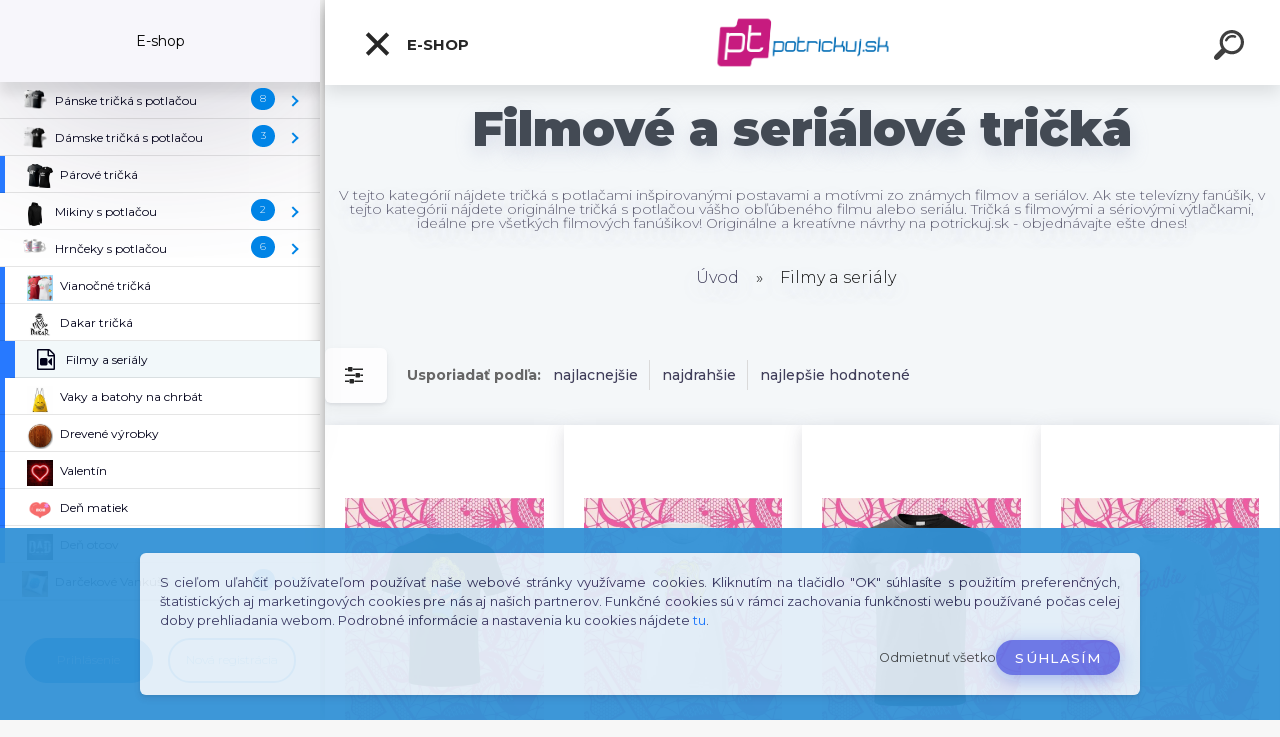

--- FILE ---
content_type: text/html; charset=utf-8
request_url: https://www.potrickuj.sk/Filmove-a-serialove-tricka
body_size: 31266
content:


        <!DOCTYPE html>
    <html xmlns:og="http://ogp.me/ns#" xmlns:fb="http://www.facebook.com/2008/fbml" lang="sk" class="tmpl__kryptonit menu-typ5-selected menu-widescreen-load">
      <head>
          <script>
              window.cookie_preferences = getCookieSettings('cookie_preferences');
              window.cookie_statistics = getCookieSettings('cookie_statistics');
              window.cookie_marketing = getCookieSettings('cookie_marketing');

              function getCookieSettings(cookie_name) {
                  if (document.cookie.length > 0)
                  {
                      cookie_start = document.cookie.indexOf(cookie_name + "=");
                      if (cookie_start != -1)
                      {
                          cookie_start = cookie_start + cookie_name.length + 1;
                          cookie_end = document.cookie.indexOf(";", cookie_start);
                          if (cookie_end == -1)
                          {
                              cookie_end = document.cookie.length;
                          }
                          return unescape(document.cookie.substring(cookie_start, cookie_end));
                      }
                  }
                  return false;
              }
          </script>
                    <script async src="https://www.googletagmanager.com/gtag/js?id=GTM-NKLM459"></script>
                            <script>
                    window.dataLayer = window.dataLayer || [];
                    function gtag(){dataLayer.push(arguments)};
                    gtag('consent', 'default', {
                        'ad_storage': String(window.cookie_marketing) !== 'false' ? 'granted' : 'denied',
                        'analytics_storage': String(window.cookie_statistics) !== 'false' ? 'granted' : 'denied',
                        'ad_personalization': String(window.cookie_statistics) !== 'false' ? 'granted' : 'denied',
                        'ad_user_data': String(window.cookie_statistics) !== 'false' ? 'granted' : 'denied'
                    });
                    dataLayer.push({
                        'event': 'default_consent'
                    });
                </script>
                    <script>(function(w,d,s,l,i){w[l]=w[l]||[];w[l].push({'gtm.start':
          new Date().getTime(),event:'gtm.js'});var f=d.getElementsByTagName(s)[0],
        j=d.createElement(s),dl=l!='dataLayer'?'&l='+l:'';j.async=true;j.src=
        'https://www.googletagmanager.com/gtm.js?id='+i+dl;f.parentNode.insertBefore(j,f);
      })(window,document,'script','dataLayer','GTM-GTM-NKLM459');
        window.dataLayer = window.dataLayer || [];
        window.dataLayer.push({
            event: 'eec.pageview',
            clientIP: '18.117.159.XX'
        });

    </script>
            <title>Filmové tričká s potlačou, darček pre každého fanúšika - Potrickuj.sk</title>
        <script type="text/javascript">var action_unavailable='action_unavailable';var id_language = 'sk';var id_country_code = 'SK';var language_code = 'sk-SK';var path_request = '/request.php';var type_request = 'POST';var cache_break = "2511"; var enable_console_debug = false; var enable_logging_errors = false;var administration_id_language = 'sk';var administration_id_country_code = 'SK';</script>          <script type="text/javascript" src="//ajax.googleapis.com/ajax/libs/jquery/1.8.3/jquery.min.js"></script>
          <script type="text/javascript" src="//code.jquery.com/ui/1.12.1/jquery-ui.min.js" ></script>
                  <script src="/wa_script/js/jquery.hoverIntent.minified.js?_=2025-01-14-11-59" type="text/javascript"></script>
        <script type="text/javascript" src="/admin/jscripts/jquery.qtip.min.js?_=2025-01-14-11-59"></script>
                  <script src="/wa_script/js/jquery.selectBoxIt.min.js?_=2025-01-14-11-59" type="text/javascript"></script>
                  <script src="/wa_script/js/bs_overlay.js?_=2025-01-14-11-59" type="text/javascript"></script>
        <script src="/wa_script/js/bs_design.js?_=2025-01-14-11-59" type="text/javascript"></script>
        <script src="/admin/jscripts/wa_translation.js?_=2025-01-14-11-59" type="text/javascript"></script>
        <link rel="stylesheet" type="text/css" href="/css/jquery.selectBoxIt.wa_script.css?_=2025-01-14-11-59" media="screen, projection">
        <link rel="stylesheet" type="text/css" href="/css/jquery.qtip.lupa.css?_=2025-01-14-11-59">
        
        <link rel="stylesheet" type="text/css" href="/fotky46789/icons/flat_icons/font/flaticon.css?_=1554651781" >          <script type="text/javascript">
            if (window.addEventListener) {
              window.addEventListener("load", initLytebox, false);
            } else if (window.attachEvent) {
              window.attachEvent("onload", initLytebox);
            } else {
              window.onload = function() {
                initLytebox();
              }
            }
            function initLytebox() {
              myLytebox = new LyteBox();
            }
          </script>
          <script type="text/javascript">
      function init_products_hovers()
      {
        jQuery(".product").hoverIntent({
          over: function(){
            jQuery(this).find(".icons_width_hack").animate({width: "130px"}, 300, function(){});
          } ,
          out: function(){
            jQuery(this).find(".icons_width_hack").animate({width: "10px"}, 300, function(){});
          },
          interval: 40
        });
      }
      jQuery(document).ready(function(){

        jQuery(".param select, .sorting select").selectBoxIt();

        jQuery(".productFooter").click(function()
        {
          var $product_detail_link = jQuery(this).parent().find("a:first");

          if($product_detail_link.length && $product_detail_link.attr("href"))
          {
            window.location.href = $product_detail_link.attr("href");
          }
        });
        init_products_hovers();
        
        ebar_details_visibility = {};
        ebar_details_visibility["user"] = false;
        ebar_details_visibility["basket"] = false;

        ebar_details_timer = {};
        ebar_details_timer["user"] = setTimeout(function(){},100);
        ebar_details_timer["basket"] = setTimeout(function(){},100);

        function ebar_set_show($caller)
        {
          var $box_name = $($caller).attr("id").split("_")[0];

          ebar_details_visibility["user"] = false;
          ebar_details_visibility["basket"] = false;

          ebar_details_visibility[$box_name] = true;

          resolve_ebar_set_visibility("user");
          resolve_ebar_set_visibility("basket");
        }

        function ebar_set_hide($caller)
        {
          var $box_name = $($caller).attr("id").split("_")[0];

          ebar_details_visibility[$box_name] = false;

          clearTimeout(ebar_details_timer[$box_name]);
          ebar_details_timer[$box_name] = setTimeout(function(){resolve_ebar_set_visibility($box_name);},300);
        }

        function resolve_ebar_set_visibility($box_name)
        {
          if(   ebar_details_visibility[$box_name]
             && jQuery("#"+$box_name+"_detail").is(":hidden"))
          {
            jQuery("#"+$box_name+"_detail").slideDown(300);
          }
          else if(   !ebar_details_visibility[$box_name]
                  && jQuery("#"+$box_name+"_detail").not(":hidden"))
          {
            jQuery("#"+$box_name+"_detail").slideUp(0, function() {
              $(this).css({overflow: ""});
            });
          }
        }

        
        jQuery("#user_icon").click(function(e)
        {
          if(jQuery(e.target).attr("id") == "user_icon")
          {
            window.location.href = "https://www.potrickuj.sk/cl1n5l66/e-login/";
          }
        });

        jQuery("#basket_icon").click(function(e)
        {
          if(jQuery(e.target).attr("id") == "basket_icon")
          {
            window.location.href = "https://www.potrickuj.sk/cl1n5l66/e-basket/";
          }
        });
      
      });
    </script>        <meta http-equiv="Content-language" content="sk">
        <meta http-equiv="Content-Type" content="text/html; charset=utf-8">
        <meta name="language" content="slovak">
        <meta name="keywords" content="tričko s filmovou potlacou, tricko z filmu, potlač z filmu ci seriálu">
        <meta name="description" content="Tričká s potlačou z obľúbených filmov a seriálov. Trička s nápismi a obrázkami z filmov a seriálov. Filmové a seriálové potlače na tričku ako darček.">
        <meta name="revisit-after" content="1 Days">
        <meta name="distribution" content="global">
        <meta name="expires" content="never">
                  <meta name="expires" content="never">
                    <link rel="canonical" href="https://www.potrickuj.sk/Filmove-a-serialove-tricka"/>
          <meta property="og:image" content="http://www.potrickuj.sk/fotky46789/design_setup/images/logo_potrickuj-logo1.png" />
<meta property="og:image:secure_url" content="https://www.potrickuj.sk/fotky46789/design_setup/images/logo_potrickuj-logo1.png" />
<meta property="og:image:type" content="image/jpeg" />
<meta property="og:url" content="http://www.potrickuj.sk/cl1n5l66/eshop/40-1-Filmy-a-serialy" />
<meta property="og:title" content="Filmové tričká s potlačou, darček pre každého fanúšika - Potrickuj.sk" />
<meta property="og:description" content="Tričká s potlačou z obľúbených filmov a seriálov. Trička s nápismi a obrázkami z filmov a seriálov. Filmové a seriálové potlače na tričku ako darček." />
<meta property="og:type" content="website" />
<meta property="og:site_name" content="Potrickuj.sk | Super tričká s potlačou | Potlač ktorá ťa osloví" />

<meta name="google-site-verification" content="7RtuYhANp9x8KZve3V_E-9zxtn4qhD8-ux18hmNHtYo"/>
<meta name="facebook-domain-verification" content="ggmurfc6xqgeuimtnjzbj90e6tibxr"/>            <meta name="robots" content="index, follow">
                      <link href="//www.potrickuj.sk/fotky46789/logo-favicon.png" rel="icon" type="image/png">
          <link rel="shortcut icon" type="image/png" href="//www.potrickuj.sk/fotky46789/logo-favicon.png">
                  <link rel="stylesheet" type="text/css" href="/css/lang_dependent_css/lang_sk.css?_=2025-01-14-11-59" media="screen, projection">
                <link rel='stylesheet' type='text/css' href='/wa_script/js/styles.css?_=2025-01-14-11-59'>
        <script language='javascript' type='text/javascript' src='/wa_script/js/javascripts.js?_=2025-01-14-11-59'></script>
        <script language='javascript' type='text/javascript' src='/wa_script/js/check_tel.js?_=2025-01-14-11-59'></script>
          <script src="/assets/javascripts/buy_button.js?_=2025-01-14-11-59"></script>
            <script type="text/javascript" src="/wa_script/js/bs_user.js?_=2025-01-14-11-59"></script>
        <script type="text/javascript" src="/wa_script/js/bs_fce.js?_=2025-01-14-11-59"></script>
        <script type="text/javascript" src="/wa_script/js/bs_fixed_bar.js?_=2025-01-14-11-59"></script>
        <script type="text/javascript" src="/bohemiasoft/js/bs.js?_=2025-01-14-11-59"></script>
        <script src="/wa_script/js/jquery.number.min.js?_=2025-01-14-11-59" type="text/javascript"></script>
        <script type="text/javascript">
            BS.User.id = 46789;
            BS.User.domain = "cl1n5l66";
            BS.User.is_responsive_layout = true;
            BS.User.max_search_query_length = 50;
            BS.User.max_autocomplete_words_count = 5;

            WA.Translation._autocompleter_ambiguous_query = ' Hľadaný výraz je pre našeptávač príliš všeobecný. Zadajte prosím ďalšie znaky, slová alebo pokračujte odoslaním formulára pre vyhľadávanie.';
            WA.Translation._autocompleter_no_results_found = ' Neboli nájdené žiadne produkty ani kategórie.';
            WA.Translation._error = " Chyba";
            WA.Translation._success = " Úspech";
            WA.Translation._warning = " Upozornenie";
            WA.Translation._multiples_inc_notify = '<p class="multiples-warning"><strong>Tento produkt je možné objednať iba v násobkoch #inc#. </strong><br><small>Vami zadaný počet kusov bol navýšený podľa tohto násobku.</small></p>';
            WA.Translation._shipping_change_selected = " Zmeniť...";
            WA.Translation._shipping_deliver_to_address = "_shipping_deliver_to_address";

            BS.Design.template = {
              name: "kryptonit",
              is_selected: function(name) {
                if(Array.isArray(name)) {
                  return name.indexOf(this.name) > -1;
                } else {
                  return name === this.name;
                }
              }
            };
            BS.Design.isLayout3 = true;
            BS.Design.templates = {
              TEMPLATE_ARGON: "argon",TEMPLATE_NEON: "neon",TEMPLATE_CARBON: "carbon",TEMPLATE_XENON: "xenon",TEMPLATE_AURUM: "aurum",TEMPLATE_CUPRUM: "cuprum",TEMPLATE_ERBIUM: "erbium",TEMPLATE_CADMIUM: "cadmium",TEMPLATE_BARIUM: "barium",TEMPLATE_CHROMIUM: "chromium",TEMPLATE_SILICIUM: "silicium",TEMPLATE_IRIDIUM: "iridium",TEMPLATE_INDIUM: "indium",TEMPLATE_OXYGEN: "oxygen",TEMPLATE_HELIUM: "helium",TEMPLATE_FLUOR: "fluor",TEMPLATE_FERRUM: "ferrum",TEMPLATE_TERBIUM: "terbium",TEMPLATE_URANIUM: "uranium",TEMPLATE_ZINCUM: "zincum",TEMPLATE_CERIUM: "cerium",TEMPLATE_KRYPTON: "krypton",TEMPLATE_THORIUM: "thorium",TEMPLATE_ETHERUM: "etherum",TEMPLATE_KRYPTONIT: "kryptonit",TEMPLATE_TITANIUM: "titanium",TEMPLATE_PLATINUM: "platinum"            };
        </script>
                  <script src="/js/progress_button/modernizr.custom.js"></script>
                      <link rel="stylesheet" type="text/css" href="/bower_components/owl.carousel/dist/assets/owl.carousel.min.css" />
            <link rel="stylesheet" type="text/css" href="/bower_components/owl.carousel/dist/assets/owl.theme.default.min.css" />
            <script src="/bower_components/owl.carousel/dist/owl.carousel.min.js"></script>
                      <link type="text/css" rel="stylesheet" href="/bower_components/jQuery.mmenu/dist/jquery.mmenu.css" />
            <link type="text/css" rel="stylesheet" href="/bower_components/jQuery.mmenu/dist/addons/searchfield/jquery.mmenu.searchfield.css" />
            <link type="text/css" rel="stylesheet" href="/bower_components/jQuery.mmenu/dist/addons//navbars/jquery.mmenu.navbars.css" />
            <link type="text/css" rel="stylesheet" href="/bower_components/jQuery.mmenu/dist/extensions//pagedim/jquery.mmenu.pagedim.css" />
            <link type="text/css" rel="stylesheet" href="/bower_components/jQuery.mmenu/dist/extensions/effects/jquery.mmenu.effects.css" />
            <link type="text/css" rel="stylesheet" href="/bower_components/jQuery.mmenu/dist/addons/counters/jquery.mmenu.counters.css" />
            <link type="text/css" rel="stylesheet" href="/assets/vendor/hamburgers/hamburgers.min.css" />
            <script src="/bower_components/jQuery.mmenu/dist/jquery.mmenu.all.js"></script>
            <script src="/wa_script/js/bs_slide_menu.js?_=2025-01-14-11-59"></script>
                        <link rel="stylesheet" type="text/css" href="/css/progress_button/progressButton.css" />
            <script src="/js/progress_button/progressButton.js?_=2025-01-14-11-59"></script>
                        <script src="/wa_script/js/cart/BS.Cart.js?_=2025-01-14-11-59"></script>
                        <link rel="stylesheet" type="text/css" href="/assets/vendor/revolution-slider/css/settings.css?_=5.4.8" />
            <link rel="stylesheet" type="text/css" href="/assets/vendor/revolution-slider/css/layers.css?_=5.4.8" />
            <script src="/assets/vendor/revolution-slider/js/jquery.themepunch.tools.min.js?_=5.4.8"></script>
            <script src="/assets/vendor/revolution-slider/js/jquery.themepunch.revolution.min.js?_=5.4.8"></script>
                    <link rel="stylesheet" type="text/css" href="//static.bohemiasoft.com/jave/style.css?_=2025-01-14-11-59" media="screen">
                    <link rel="stylesheet" type="text/css" href="/css/font-awesome.4.7.0.min.css" media="screen">
          <link rel="stylesheet" type="text/css" href="/sablony/nove/kryptonit/kryptonitwhite/css/product_var3.css?_=2025-01-14-11-59" media="screen">
                    <link rel="stylesheet"
                type="text/css"
                id="tpl-editor-stylesheet"
                href="/sablony/nove/kryptonit/kryptonitwhite/css/colors.css?_=2025-01-14-11-59"
                media="screen">

          <meta name="viewport" content="width=device-width, initial-scale=1.0">
          <link rel="stylesheet" 
                   type="text/css" 
                   href="https://static.bohemiasoft.com/custom-css/kryptonit.css?_1761721400" 
                   media="screen"><link rel="stylesheet" type="text/css" href="/css/steps_order.css?_=2025-01-14-11-59" media="screen"><style type="text/css">
               <!--#site_logo{
                  width: 275px;
                  height: 100px;
                  background-image: url('/fotky46789/design_setup/images/logo_potrickuj-logo1.png?cache_time=1554669160');
                  background-repeat: no-repeat;
                  
                }html body #page #pageHeader.myheader { 
          
          border: black;
          background-repeat: repeat;
          background-position: 0px 0px;
          
        }#page_background{
                  
                  background-repeat: repeat;
                  background-position: 0px 0px;
                  background-color: transparent;
                }.bgLupa{
                  padding: 0;
                  border: none;
                }

 :root { 
 }
-->
                </style>          <link rel="stylesheet" type="text/css" href="/fotky46789/design_setup/css/user_defined.css?_=1554651781" media="screen, projection">
                    <script type="text/javascript" src="/admin/jscripts/wa_dialogs.js?_=2025-01-14-11-59"></script>
            <script>
      $(document).ready(function() {
        if (getCookie('show_cookie_message' + '_46789_sk') != 'no') {
          if($('#cookies-agreement').attr('data-location') === '0')
          {
            $('.cookies-wrapper').css("top", "0px");
          }
          else
          {
            $('.cookies-wrapper').css("bottom", "0px");
          }
          $('.cookies-wrapper').show();
        }

        $('#cookies-notify__close').click(function() {
          setCookie('show_cookie_message' + '_46789_sk', 'no');
          $('#cookies-agreement').slideUp();
          $("#masterpage").attr("style", "");
          setCookie('cookie_preferences', 'true');
          setCookie('cookie_statistics', 'true');
          setCookie('cookie_marketing', 'true');
          window.cookie_preferences = true;
          window.cookie_statistics = true;
          window.cookie_marketing = true;
          if(typeof gtag === 'function') {
              gtag('consent', 'update', {
                  'ad_storage': 'granted',
                  'analytics_storage': 'granted',
                  'ad_user_data': 'granted',
                  'ad_personalization': 'granted'
              });
          }
         return false;
        });

        $("#cookies-notify__disagree").click(function(){
            save_preferences();
        });

        $('#cookies-notify__preferences-button-close').click(function(){
            var cookies_notify_preferences = $("#cookies-notify-checkbox__preferences").is(':checked');
            var cookies_notify_statistics = $("#cookies-notify-checkbox__statistics").is(':checked');
            var cookies_notify_marketing = $("#cookies-notify-checkbox__marketing").is(':checked');
            save_preferences(cookies_notify_preferences, cookies_notify_statistics, cookies_notify_marketing);
        });

        function save_preferences(preferences = false, statistics = false, marketing = false)
        {
            setCookie('show_cookie_message' + '_46789_sk', 'no');
            $('#cookies-agreement').slideUp();
            $("#masterpage").attr("style", "");
            setCookie('cookie_preferences', preferences);
            setCookie('cookie_statistics', statistics);
            setCookie('cookie_marketing', marketing);
            window.cookie_preferences = preferences;
            window.cookie_statistics = statistics;
            window.cookie_marketing = marketing;
            if(marketing && typeof gtag === 'function')
            {
                gtag('consent', 'update', {
                    'ad_storage': 'granted'
                });
            }
            if(statistics && typeof gtag === 'function')
            {
                gtag('consent', 'update', {
                    'analytics_storage': 'granted',
                    'ad_user_data': 'granted',
                    'ad_personalization': 'granted',
                });
            }
            if(marketing === false && BS && BS.seznamIdentity) {
                BS.seznamIdentity.clearIdentity();
            }
        }

        /**
         * @param {String} cookie_name
         * @returns {String}
         */
        function getCookie(cookie_name) {
          if (document.cookie.length > 0)
          {
            cookie_start = document.cookie.indexOf(cookie_name + "=");
            if (cookie_start != -1)
            {
              cookie_start = cookie_start + cookie_name.length + 1;
              cookie_end = document.cookie.indexOf(";", cookie_start);
              if (cookie_end == -1)
              {
                cookie_end = document.cookie.length;
              }
              return unescape(document.cookie.substring(cookie_start, cookie_end));
            }
          }
          return "";
        }
        
        /**
         * @param {String} cookie_name
         * @param {String} value
         */
        function setCookie(cookie_name, value) {
          var time = new Date();
          time.setTime(time.getTime() + 365*24*60*60*1000); // + 1 rok
          var expires = "expires="+time.toUTCString();
          document.cookie = cookie_name + "=" + escape(value) + "; " + expires + "; path=/";
        }
      });
    </script>
    <script async src="https://www.googletagmanager.com/gtag/js?id=AW-747946151"></script><script>
window.dataLayer = window.dataLayer || [];
function gtag(){dataLayer.push(arguments);}
gtag('js', new Date());
gtag('config', 'AW-747946151', { debug_mode: true });
</script>        <script type="text/javascript" src="/wa_script/js/search_autocompleter.js?_=2025-01-14-11-59"></script>
            <script type="text/javascript" src="/wa_script/js/template/vanilla-tilt.js?_=2025-01-14-11-59"></script>
                  <script>
              WA.Translation._complete_specification = "Kompletné špecifikácie";
              WA.Translation._dont_have_acc = "Nemáte účet? ";
              WA.Translation._have_acc = "Máte už účet? ";
              WA.Translation._register_titanium = "Zaregistrovať sa";
              WA.Translation._login_titanium = "Prihlásiť";
              WA.Translation._placeholder_voucher = "Sem vložte kód";
          </script>
                <script src="/wa_script/js/template/kryptonit/script.js?_=2025-01-14-11-59"></script>
                    <link rel="stylesheet" type="text/css" href="/assets/vendor/magnific-popup/magnific-popup.css" />
      <script src="/assets/vendor/magnific-popup/jquery.magnific-popup.js"></script>
      <script type="text/javascript">
        BS.env = {
          decPoint: ",",
          basketFloatEnabled: false        };
      </script>
      <script type="text/javascript" src="/node_modules/select2/dist/js/select2.min.js"></script>
      <script type="text/javascript" src="/node_modules/maximize-select2-height/maximize-select2-height.min.js"></script>
      <script type="text/javascript">
        (function() {
          $.fn.select2.defaults.set("language", {
            noResults: function() {return " Žiadny záznam nebol nájdený"},
            inputTooShort: function(o) {
              var n = o.minimum - o.input.length;
              return "_input_too_short".replace("#N#", n);
            }
          });
          $.fn.select2.defaults.set("width", "100%")
        })();

      </script>
      <link type="text/css" rel="stylesheet" href="/node_modules/select2/dist/css/select2.min.css" />
      <script type="text/javascript" src="/wa_script/js/countdown_timer.js?_=2025-01-14-11-59"></script>
      <script type="text/javascript" src="/wa_script/js/app.js?_=2025-01-14-11-59"></script>
      <script type="text/javascript" src="/node_modules/jquery-validation/dist/jquery.validate.min.js"></script>

      
          </head>
          <script type="text/javascript">
        var fb_pixel = 'active';
      </script>
      <script type="text/javascript" src="/wa_script/js/fb_pixel_func.js"></script>
              <!-- Glami piXel -->
        <script>
            (function(f, a, s, h, i, o, n) {f['GlamiTrackerObject'] = i;
                f[i]=f[i]||function(){(f[i].q=f[i].q||[]).push(arguments)};o=a.createElement(s),
                    n=a.getElementsByTagName(s)[0];o.async=1;o.src=h;n.parentNode.insertBefore(o,n)
            })(window, document, 'script', '//www.glami.cz/js/compiled/pt.js', 'glami');
            glami('create', '475FDD5CF7323CE16BC24D759D441FA1', 'sk');
            glami('track', 'PageView');
        </script>
        <!-- End Glami piXel -->
          <body class="lang-sk layout3 not-home page-category page-category-40 basket-empty slider-available vat-payer-y alternative-currency-n" >
      <!-- Google Tag Manager (noscript) end -->
    <noscript><iframe src="https://www.googletagmanager.com/ns.html?id=GTM-GTM-NKLM459"
                      height="0" width="0" style="display:none;visibility:hidden"></iframe></noscript>
    <!-- End Google Tag Manager (noscript) -->
      <!-- MMENU PAGE -->
  <div id="mainPage">
    <script>gtag("event", "page_view", {
    "ecomm_pagetype": "category",
    "send_to": "AW-747946151"
});
</script>    <a name="topweb"></a>
            <div id="cookies-agreement" class="cookies-wrapper" data-location="1"
         style="background-color: #3392d6;
                 opacity: 0.95"
    >
      <div class="cookies-notify-background"></div>
      <div class="cookies-notify" style="display:block!important;">
        <div class="cookies-notify__bar">
          <div class="cookies-notify__bar1">
            <div class="cookies-notify__text"
                                 >
                S cieľom uľahčiť používateľom používať naše webové stránky využívame cookies. Kliknutím na tlačidlo "OK" súhlasíte s použitím preferenčných, štatistických aj marketingových cookies pre nás aj našich partnerov. Funkčné cookies sú v rámci zachovania funkčnosti webu používané počas celej doby prehliadania webom. Podrobné informácie a nastavenia ku cookies nájdete <span class="cookies-notify__detail_button">tu</span>.            </div>
            <div class="cookies-notify__button">
                <a href="#" id="cookies-notify__disagree" class="secondary-btn"
                   style="color: #000000;
                           background-color: #c8c8c8;
                           opacity: 1"
                >Odmietnuť všetko</a>
              <a href="#" id="cookies-notify__close"
                 style="color: #000000;
                        background-color: #c8c8c8;
                        opacity: 1"
                >Súhlasím</a>
            </div>
          </div>
                        <div class="cookies-notify__detail_box hidden"
                             >
                <div id="cookies-nofify__close_detail"> Zavrieť</div>
                <div>
                    <br />
                    <b> Čo sú cookies?</b><br />
                    <span> Cookies sú krátke textové informácie, ktoré sú uložené vo Vašom prehliadači. Tieto informácie bežne používajú všetky webové stránky a ich prechádzaním dochádza k ukladaniu cookies. Pomocou partnerských skriptov, ktoré môžu stránky používať (napríklad Google analytics</span><br /><br />
                    <b> Ako môžem nastaviť prácu webu s cookies?</b><br />
                    <span> Napriek tomu, že odporúčame povoliť používanie všetkých typov cookies, prácu webu s nimi môžete nastaviť podľa vlastných preferencií pomocou checkboxov zobrazených nižšie. Po odsúhlasení nastavenia práce s cookies môžete zmeniť svoje rozhodnutie zmazaním či editáciou cookies priamo v nastavení Vášho prehliadača. Podrobnejšie informácie k premazaniu cookies nájdete v Pomocníkovi Vášho prehliadača.</span>
                </div>
                <div class="cookies-notify__checkboxes"
                                    >
                    <div class="checkbox-custom checkbox-default cookies-notify__checkbox">
                        <input type="checkbox" id="cookies-notify-checkbox__functional" checked disabled />
                        <label for="cookies-notify-checkbox__functional" class="cookies-notify__checkbox_label"> Nutné</label>
                    </div>
                    <div class="checkbox-custom checkbox-default cookies-notify__checkbox">
                        <input type="checkbox" id="cookies-notify-checkbox__preferences" checked />
                        <label for="cookies-notify-checkbox__preferences" class="cookies-notify__checkbox_label"> Preferenčné</label>
                    </div>
                    <div class="checkbox-custom checkbox-default cookies-notify__checkbox">
                        <input type="checkbox" id="cookies-notify-checkbox__statistics" checked />
                        <label for="cookies-notify-checkbox__statistics" class="cookies-notify__checkbox_label"> Štatistické</label>
                    </div>
                    <div class="checkbox-custom checkbox-default cookies-notify__checkbox">
                        <input type="checkbox" id="cookies-notify-checkbox__marketing" checked />
                        <label for="cookies-notify-checkbox__marketing" class="cookies-notify__checkbox_label"> Marketingové</label>
                    </div>
                </div>
                <div id="cookies-notify__cookie_types">
                    <div class="cookies-notify__cookie_type cookie-active" data-type="functional">
                         Nutné (13)
                    </div>
                    <div class="cookies-notify__cookie_type" data-type="preferences">
                         Preferenčné (1)
                    </div>
                    <div class="cookies-notify__cookie_type" data-type="statistics">
                         Štatistické (15)
                    </div>
                    <div class="cookies-notify__cookie_type" data-type="marketing">
                         Marketingové (15)
                    </div>
                    <div class="cookies-notify__cookie_type" data-type="unclassified">
                         Neklasifikované (7)
                    </div>
                </div>
                <div id="cookies-notify__cookie_detail">
                    <div class="cookie-notify__cookie_description">
                        <span id="cookie-notify__description_functional" class="cookie_description_active"> Tieto informácie sú nevyhnutné k správnemu chodu webovej stránky ako napríklad vkladanie tovaru do košíka, uloženie vyplnených údajov alebo prihlásenie do zákazníckej sekcie.</span>
                        <span id="cookie-notify__description_preferences" class="hidden"> Tieto cookies umožnia prispôsobiť správanie alebo vzhľad stránky podľa Vašich potrieb, napríklad voľba jazyka.</span>
                        <span id="cookie-notify__description_statistics" class="hidden"> Vďaka týmto cookies môžu majitelia aj developeri webu viac porozumieť správaniu užívateľov a vyvijať stránku tak, aby bola čo najviac prozákaznícka. Teda aby ste čo najrýchlejšie našli hľadaný tovar alebo čo najľahšie dokončili jeho nákup.</span>
                        <span id="cookie-notify__description_marketing" class="hidden"> Tieto informácie umožnia personalizovať zobrazenie ponúk priamo pre Vás vďaka historickej skúsenosti prehliadania predchádzajúcich stránok a ponúk.</span>
                        <span id="cookie-notify__description_unclassified" class="hidden"> Tieto cookies zatiaľ neboli roztriedené do vlastnej kategórie.</span>
                    </div>
                    <style>
                        #cookies-notify__cookie_detail_table td
                        {
                            color: #ffffff                        }
                    </style>
                    <table class="table" id="cookies-notify__cookie_detail_table">
                        <thead>
                            <tr>
                                <th> Meno</th>
                                <th> Účel</th>
                                <th> Vypršanie</th>
                            </tr>
                        </thead>
                        <tbody>
                                                    <tr>
                                <td>show_cookie_message</td>
                                <td>Ukladá informácie o potrebe zobrazenia cookie lišty</td>
                                <td>1 rok</td>
                            </tr>
                                                        <tr>
                                <td>__zlcmid</td>
                                <td>Tento súbor cookie sa používa na uloženie identity návštevníka počas návštev a preferencie návštevníka deaktivovať našu funkciu živého chatu. </td>
                                <td>1 rok</td>
                            </tr>
                                                        <tr>
                                <td>__cfruid</td>
                                <td>Tento súbor cookie je súčasťou služieb poskytovaných spoločnosťou Cloudflare – vrátane vyrovnávania záťaže, doručovania obsahu webových stránok a poskytovania pripojenia DNS pre prevádzkovateľov webových stránok. </td>
                                <td>relácie</td>
                            </tr>
                                                        <tr>
                                <td>_auth</td>
                                <td>Zaisťuje bezpečnosť prehliadania návštevníkov tým, že zabraňuje falšovaniu požiadaviek medzi stránkami. Tento súbor cookie je nevyhnutný pre bezpečnosť webu a návštevníka. </td>
                                <td>1 rok</td>
                            </tr>
                                                        <tr>
                                <td>csrftoken</td>
                                <td>Pomáha predchádzať útokom Cross-Site Request Forgery (CSRF).</td>
                                <td>1 rok</td>
                            </tr>
                                                        <tr>
                                <td>PHPSESSID</td>
                                <td>Zachováva stav užívateľskej relácie naprieč požiadavkami na stránky. </td>
                                <td>relácie</td>
                            </tr>
                                                        <tr>
                                <td>rc::a</td>
                                <td>Tento súbor cookie sa používa na rozlíšenie medzi ľuďmi a robotmi. To je výhodné pre web, aby
vytvárať platné správy o používaní ich webových stránok. </td>
                                <td>persistentní</td>
                            </tr>
                                                        <tr>
                                <td>rc::c</td>
                                <td>Tento súbor cookie sa používa na rozlíšenie medzi ľuďmi a robotmi. </td>
                                <td>relácie</td>
                            </tr>
                                                        <tr>
                                <td>AWSALBCORS</td>
                                <td>Registruje, ktorý server-cluster obsluhuje návštevníka. To sa používa v kontexte s vyrovnávaním záťaže, aby sa optimalizovala užívateľská skúsenosť. </td>
                                <td>6 dnů</td>
                            </tr>
                                                        <tr>
                                <td>18plus_allow_access#</td>
                                <td>Ukladá informáciu o odsúhlasení okna 18+ pre web.</td>
                                <td>neznámy</td>
                            </tr>
                                                        <tr>
                                <td>18plus_cat#</td>
                                <td>Ukladá informáciu o odsúhlasení okna 18+ pre kategóriu.</td>
                                <td>neznámy</td>
                            </tr>
                                                        <tr>
                                <td>bs_slide_menu</td>
                                <td></td>
                                <td>neznámy</td>
                            </tr>
                                                        <tr>
                                <td>left_menu</td>
                                <td>Ukladá informáciu o spôsobe zobrazenia ľavého menu.</td>
                                <td>neznámy</td>
                            </tr>
                                                    </tbody>
                    </table>
                    <div class="cookies-notify__button">
                        <a href="#" id="cookies-notify__preferences-button-close"
                           style="color: #000000;
                                background-color: #c8c8c8;
                                opacity: 1">
                            Uložiť nastavenia                        </a>
                    </div>
                </div>
            </div>
                    </div>
      </div>
    </div>
    
  <div id="responsive_layout_large"></div><div id="page">    <script type="text/javascript">
      var responsive_articlemenu_name = ' Menu';
      var responsive_eshopmenu_name = ' E-shop';
    </script>
        <div class="myheader" id="pageHeader">
        <div class="header-wrap container">
                <div class="slide-menu menu-typ-5" id="slideMenu">
      <button type="button" id="navButtonIcon" class="hamburger hamburger--elastic">
        <span class="hamburger-box">
         <span class="hamburger-inner"></span>
        </span>
        E-shop      </button>
      <div class="slide-menu-content" id="sideMenuBar">
        <ul class="menu-root">
              <li class="divider mm-title menu-title eshop">
      E-shop    </li>
        <li class="eshop-menu-item">
              <a href="/Panske-tricka-s-potlacou-c25_0_1.htm" target="_self">
                <span>
                  <img class="menu-icon-img" src="/fotky46789/icons/panske_tricka_potlac.png" alt="" />
                </span>
              <span>
          Pánske tričká s potlačou        </span>
              </a>
              <ul class="eshop-submenu">
          <li class="eshop-menu-item">
              <a href="/Panske-tricka-s-potlacou-c25_1_2.htm" target="_self">
                <span>
                  <img class="menu-icon-img" src="/fotky46789/icons/panske_tricko_vtipne.png" alt="" />
                </span>
              <span>
          Vtipné        </span>
              </a>
            </li>
        <li class="eshop-menu-item">
              <a href="/Panske-tricka-s-potlacou-c25_2_2.htm" target="_self">
                <span>
                  <img class="menu-icon-img" src="/fotky46789/icons/panske_tricka_auta.png" alt="" />
                </span>
              <span>
          Autá        </span>
              </a>
              <ul class="eshop-submenu">
          <li class="eshop-menu-item">
              <a href="/Panske-tricka-s-potlacou-c25_21_3.htm" target="_self">
                <span>
                  <img class="menu-icon-img" src="/fotky46789/icons/panske-tricko-auto-auta-autickarske-s-autom-alfa-romeo.jpg" alt="" />
                </span>
              <span>
          Alfa Romeo        </span>
              </a>
            </li>
        <li class="eshop-menu-item">
              <a href="/Panske-tricka-s-potlacou-c25_22_3.htm" target="_self">
                <span>
                  <img class="menu-icon-img" src="/fotky46789/icons/panske-tricko-auto-auta-autickarske-s-autom-audi.jpg" alt="" />
                </span>
              <span>
          Audi        </span>
              </a>
            </li>
        <li class="eshop-menu-item">
              <a href="/Panske-tricka-s-potlacou-c25_23_3.htm" target="_self">
                <span>
                  <img class="menu-icon-img" src="/fotky46789/icons/panske-tricko-auto-auta-autickarske-s-autom-avia.jpg" alt="" />
                </span>
              <span>
          Avia        </span>
              </a>
            </li>
        <li class="eshop-menu-item">
              <a href="/Panske-tricka-s-potlacou-c25_24_3.htm" target="_self">
                <span>
                  <img class="menu-icon-img" src="/fotky46789/icons/panske-tricko-auto-auta-autickarske-s-autom-bmw.jpg" alt="" />
                </span>
              <span>
          BMW        </span>
              </a>
            </li>
        <li class="eshop-menu-item">
              <a href="/Panske-tricka-s-potlacou-c25_25_3.htm" target="_self">
                <span>
                  <img class="menu-icon-img" src="/fotky46789/icons/panske-tricko-auto-auta-autickarske-s-autom-chevrolet.jpg" alt="" />
                </span>
              <span>
          Chevrolet        </span>
              </a>
            </li>
          </ul>
          </li>
        <li class="eshop-menu-item">
              <a href="/Panske-tricka-s-potlacou-c25_6_2.htm" target="_self">
                <span>
                  <img class="menu-icon-img" src="/fotky46789/icons/panske-tricka-auta-off-road.png" alt="" />
                </span>
              <span>
          Off-road        </span>
              </a>
            </li>
        <li class="eshop-menu-item">
              <a href="/Panske-tricka-s-potlacou-c25_3_2.htm" target="_self">
                <span>
                  <img class="menu-icon-img" src="/fotky46789/icons/panske_tricko_moto.png" alt="" />
                </span>
              <span>
          Motorkárske        </span>
              </a>
              <ul class="eshop-submenu">
          <li class="eshop-menu-item">
              <a href="/Panske-tricka-s-potlacou-c25_26_3.htm" target="_self">
                <span>
                  <img class="menu-icon-img" src="/fotky46789/icons/panske-tricko-damske-tricko-detske-tricko-mikina-bunda-moto-motorka-motorkarske-tricko-na-motorku-na-motorke-s-motorkou-aprilia.png" alt="" />
                </span>
              <span>
          APRILIA        </span>
              </a>
            </li>
        <li class="eshop-menu-item">
              <a href="/Panske-tricka-s-potlacou-c25_27_3.htm" target="_self">
                <span>
                  <img class="menu-icon-img" src="/fotky46789/icons/panske-tricko-damske-tricko-detske-tricko-mikina-bunda-moto-motorka-motorkarske-tricko-na-motorku-na-motorke-s-motorkou-benelli.png" alt="" />
                </span>
              <span>
          BENELLI        </span>
              </a>
            </li>
        <li class="eshop-menu-item">
              <a href="/Panske-tricka-s-potlacou-c25_28_3.htm" target="_self">
                <span>
                  <img class="menu-icon-img" src="/fotky46789/icons/panske-tricko-damske-tricko-detske-tricko-mikina-bunda-moto-motorka-motorkarske-tricko-na-motorku-na-motorke-s-motorkou-bmw-bawo.png" alt="" />
                </span>
              <span>
          BMW        </span>
              </a>
            </li>
        <li class="eshop-menu-item">
              <a href="/Panske-tricka-s-potlacou-c25_29_3.htm" target="_self">
                <span>
                  <img class="menu-icon-img" src="/fotky46789/icons/panske-tricko-damske-tricko-detske-tricko-mikina-bunda-moto-motorka-motorkarske-tricko-na-motorku-na-motorke-s-motorkou-buell.png" alt="" />
                </span>
              <span>
          BUELL        </span>
              </a>
            </li>
        <li class="eshop-menu-item">
              <a href="/Panske-tricka-s-potlacou-c25_30_3.htm" target="_self">
                <span>
                  <img class="menu-icon-img" src="/fotky46789/icons/panske-tricko-damske-tricko-detske-tricko-mikina-bunda-moto-motorka-motorkarske-tricko-na-motorku-na-motorke-s-motorkou-cagiva.png" alt="" />
                </span>
              <span>
          CAGIVA        </span>
              </a>
            </li>
        <li class="eshop-menu-item">
              <a href="/Panske-tricka-s-potlacou-c25_31_3.htm" target="_self">
                <span>
                  <img class="menu-icon-img" src="/fotky46789/icons/panske-tricko-damske-tricko-detske-tricko-mikina-bunda-moto-motorka-motorkarske-tricko-na-motorku-na-motorke-s-motorkou-cfmoto-cf-moto.png" alt="" />
                </span>
              <span>
          CFMOTO        </span>
              </a>
            </li>
        <li class="eshop-menu-item">
              <a href="/Panske-tricka-s-potlacou-c25_32_3.htm" target="_self">
                <span>
                  <img class="menu-icon-img" src="/fotky46789/icons/panske-tricko-damske-tricko-detske-tricko-mikina-bunda-moto-motorka-motorkarske-tricko-na-motorku-na-motorke-s-motorkou-ducati.png" alt="" />
                </span>
              <span>
          DUCATI        </span>
              </a>
            </li>
        <li class="eshop-menu-item">
              <a href="/Panske-tricka-s-potlacou-c25_33_3.htm" target="_self">
                <span>
                  <img class="menu-icon-img" src="/fotky46789/icons/panske-tricko-damske-tricko-detske-tricko-mikina-bunda-moto-motorka-motorkarske-tricko-na-motorku-na-motorke-s-motorkou-gas-gas-gasgas.png" alt="" />
                </span>
              <span>
          GASGAS        </span>
              </a>
            </li>
        <li class="eshop-menu-item">
              <a href="/Panske-tricka-s-potlacou-c25_34_3.htm" target="_self">
                <span>
                  <img class="menu-icon-img" src="/fotky46789/icons/panske-tricko-damske-tricko-detske-tricko-mikina-bunda-moto-motorka-motorkarske-tricko-na-motorku-na-motorke-s-motorkou-gilera.png" alt="" />
                </span>
              <span>
          GILERA        </span>
              </a>
            </li>
        <li class="eshop-menu-item">
              <a href="/Panske-tricka-s-potlacou-c25_8_3.htm" target="_self">
                <span>
                  <img class="menu-icon-img" src="/fotky46789/icons/panske-tricko-damske-tricko-tetske-tricko-mikina-bunda-moto-motorka-motorkarske-tricko-na-motorku-na-motorke-s-motorkou-honda.png" alt="" />
                </span>
              <span>
          HONDA        </span>
              </a>
            </li>
        <li class="eshop-menu-item">
              <a href="/Panske-tricka-s-potlacou-c25_36_3.htm" target="_self">
                <span>
                  <img class="menu-icon-img" src="/fotky46789/icons/panske-tricko-damske-tricko-detske-tricko-mikina-bunda-moto-motorka-motorkarske-tricko-na-motorku-na-motorke-s-motorkou-husqvarna.png" alt="" />
                </span>
              <span>
          HUSQVARNA        </span>
              </a>
            </li>
        <li class="eshop-menu-item">
              <a href="/Panske-tricka-s-potlacou-c25_11_3.htm" target="_self">
                <span>
                  <img class="menu-icon-img" src="/fotky46789/icons/panske-tricko-damske-tricko-tetske-tricko-mikina-bunda-moto-motorka-motorkarske-tricko-na-motorku-na-motorke-s-motorkou-kawasaki.png" alt="" />
                </span>
              <span>
          KAWASAKI        </span>
              </a>
            </li>
        <li class="eshop-menu-item">
              <a href="/Panske-tricka-s-potlacou-c25_37_3.htm" target="_self">
                <span>
                  <img class="menu-icon-img" src="/fotky46789/icons/panske-tricko-damske-tricko-detske-tricko-mikina-bunda-moto-motorka-motorkarske-tricko-na-motorku-na-motorke-s-motorkou-ktm.png" alt="" />
                </span>
              <span>
          KTM        </span>
              </a>
            </li>
        <li class="eshop-menu-item">
              <a href="/Panske-tricka-s-potlacou-c25_38_3.htm" target="_self">
                <span>
                  <img class="menu-icon-img" src="/fotky46789/icons/panske-tricko-damske-tricko-detske-tricko-mikina-bunda-moto-motorka-motorkarske-tricko-na-motorku-na-motorke-s-motorkou-moto-guzzi.png" alt="" />
                </span>
              <span>
          MOTO GUZZI        </span>
              </a>
            </li>
        <li class="eshop-menu-item">
              <a href="/Panske-tricka-s-potlacou-c25_39_3.htm" target="_self">
                <span>
                  <img class="menu-icon-img" src="/fotky46789/icons/panske-tricko-damske-tricko-detske-tricko-mikina-bunda-moto-motorka-motorkarske-tricko-na-motorku-na-motorke-s-motorkou-mv-agusta-mvagusta.png" alt="" />
                </span>
              <span>
          MV AGUSTA        </span>
              </a>
            </li>
        <li class="eshop-menu-item">
              <a href="/Panske-tricka-s-potlacou-c25_40_3.htm" target="_self">
                <span>
                  <img class="menu-icon-img" src="/fotky46789/icons/panske-tricko-damske-tricko-detske-tricko-mikina-bunda-moto-motorka-motorkarske-tricko-na-motorku-na-motorke-s-motorkou-mz.png" alt="" />
                </span>
              <span>
          MZ        </span>
              </a>
            </li>
        <li class="eshop-menu-item">
              <a href="/Panske-tricka-s-potlacou-c25_41_3.htm" target="_self">
                <span>
                  <img class="menu-icon-img" src="/fotky46789/icons/panske-tricko-damske-tricko-detske-tricko-mikina-bunda-moto-motorka-motorkarske-tricko-na-motorku-na-motorke-s-motorkou-piaggio.png" alt="" />
                </span>
              <span>
          PIAGGIO        </span>
              </a>
            </li>
        <li class="eshop-menu-item">
              <a href="/Panske-tricka-s-potlacou-c25_10_3.htm" target="_self">
                <span>
                  <img class="menu-icon-img" src="/fotky46789/icons/panske-tricko-damske-tricko-tetske-tricko-mikina-bunda-moto-motorka-motorkarske-tricko-na-motorku-na-motorke-s-motorkou-suzuki.png" alt="" />
                </span>
              <span>
          SUZUKI        </span>
              </a>
            </li>
        <li class="eshop-menu-item">
              <a href="/Panske-tricka-s-potlacou-c25_42_3.htm" target="_self">
                <span>
                  <img class="menu-icon-img" src="/fotky46789/icons/panske-tricko-damske-tricko-detske-tricko-mikina-bunda-moto-motorka-motorkarske-tricko-na-motorku-na-motorke-s-motorkou-triumph.png" alt="" />
                </span>
              <span>
          TRIUMPH        </span>
              </a>
            </li>
        <li class="eshop-menu-item">
              <a href="/Panske-tricka-s-potlacou-c25_43_3.htm" target="_self">
                <span>
                  <img class="menu-icon-img" src="/fotky46789/icons/panske-tricko-damske-tricko-detske-tricko-mikina-bunda-moto-motorka-motorkarske-tricko-na-motorku-na-motorke-s-motorkou-vespa.png" alt="" />
                </span>
              <span>
          VESPA        </span>
              </a>
            </li>
        <li class="eshop-menu-item">
              <a href="/Panske-tricka-s-potlacou-c25_9_3.htm" target="_self">
                <span>
                  <img class="menu-icon-img" src="/fotky46789/icons/panske-tricko-damske-tricko-detske-tricko-mikina-bunda-moto-motorka-motorkarske-tricko-na-motorku-na-motorke-s-motorkou-yamaha-01.png" alt="" />
                </span>
              <span>
          YAMAHA        </span>
              </a>
            </li>
          </ul>
          </li>
        <li class="eshop-menu-item">
              <a href="/Panske-tricka-s-potlacou-c25_4_2.htm" target="_self">
                <span>
                  <img class="menu-icon-img" src="/fotky46789/icons/panske_tricka_filmove.png" alt="" />
                </span>
              <span>
          Filmy - Seriály        </span>
              </a>
            </li>
        <li class="eshop-menu-item">
              <a href="/Panske-tricka-s-potlacou-c25_5_2.htm" target="_self">
                <span>
                  <img class="menu-icon-img" src="/fotky46789/icons/panske_tricka_hobby.png" alt="" />
                </span>
              <span>
          Hobby        </span>
              </a>
            </li>
        <li class="eshop-menu-item">
              <a href="/Panske-tricka-s-potlacou-c25_7_2.htm" target="_self">
                <span>
                  <img class="menu-icon-img" src="/fotky46789/icons/panske-tricka-Hokej-MS-fan.png" alt="" />
                </span>
              <span>
          Hokejové - fan tričká MS 2019        </span>
              </a>
            </li>
        <li class="eshop-menu-item">
              <a href="/Panske-tricka-s-potlacou-c25_12_2.htm" target="_self">
                <span>
                  <img class="menu-icon-img" src="/fotky46789/icons/panske_tricko-pre-otcov-den-otcov.png" alt="" />
                </span>
              <span>
          Pre otcov | deň otcov        </span>
              </a>
            </li>
          </ul>
          </li>
        <li class="eshop-menu-item">
              <a href="/Damske-tricka-s-potlacou-c26_0_1.htm" target="_self">
                <span>
                  <img class="menu-icon-img" src="/fotky46789/icons/damske_tricka_potlac.png" alt="" />
                </span>
              <span>
          Dámske tričká s potlačou        </span>
              </a>
              <ul class="eshop-submenu">
          <li class="eshop-menu-item">
              <a href="/Damske-tricka-s-potlacou-c26_14_2.htm" target="_self">
                <span>
                  <img class="menu-icon-img" src="/fotky46789/icons/damske-vtipne-tricko-humorne.png" alt="" />
                </span>
              <span>
          Vtipné        </span>
              </a>
            </li>
        <li class="eshop-menu-item">
              <a href="/Damske-tricka-s-potlacou-c26_15_2.htm" target="_self">
                <span>
                  <img class="menu-icon-img" src="/fotky46789/icons/damske-folklorne-tricko-folklor-ornamenty.png" alt="" />
                </span>
              <span>
          Folklórne - Slovenské        </span>
              </a>
            </li>
        <li class="eshop-menu-item">
              <a href="/Damske-tricka-s-potlacou-c26_20_2.htm" target="_self">
                <span>
                  <img class="menu-icon-img" src="/fotky46789/icons/Den-matiek-mothers-day.png" alt="" />
                </span>
              <span>
          Pre mamu | deň matiek        </span>
              </a>
            </li>
          </ul>
          </li>
        <li class="eshop-menu-item">
              <a href="/Parove-tricka-c29_0_1.htm" target="_self">
                <span>
                  <img class="menu-icon-img" src="/fotky46789/icons/parove-tricko-tricka-pre-pary-partnerske-tricka.png" alt="" />
                </span>
              <span>
          Párové tričká        </span>
              </a>
            </li>
        <li class="eshop-menu-item">
              <a href="/Mikiny-s-potlacou-c27_0_1.htm" target="_self">
                <span>
                  <img class="menu-icon-img" src="/fotky46789/icons/mikiny-s-potlacou-mikina-panska-mikina-damska-mikina-auto-moto-mikiny-offroad-02.png" alt="" />
                </span>
              <span>
          Mikiny s potlačou        </span>
              </a>
              <ul class="eshop-submenu">
          <li class="eshop-menu-item">
              <a href="/Mikiny-s-potlacou-c27_44_2.htm" target="_self">
                <span>
                  <i class="fa fa-motorcycle menu-icon"></i>
                </span>
              <span>
          Motorkárske        </span>
              </a>
            </li>
        <li class="eshop-menu-item">
              <a href="/Mikiny-s-potlacou-c27_19_2.htm" target="_self">
                <span>
                  <img class="menu-icon-img" src="/fotky46789/icons/offroad-mikiny-s-potlacou-mikina-na-off-road-offroadove-mikiny.png" alt="" />
                </span>
              <span>
          Off-road        </span>
              </a>
            </li>
          </ul>
          </li>
        <li class="eshop-menu-item">
              <a href="/Hrnceky-s-potlacou-c28_0_1.htm" target="_self">
                <span>
                  <img class="menu-icon-img" src="/fotky46789/icons/hrnceky-s-potlacou-vlastna-fotka-vlastny-text.png" alt="" />
                </span>
              <span>
          Hrnčeky s potlačou        </span>
              </a>
              <ul class="eshop-submenu">
          <li class="eshop-menu-item">
              <a href="/Hrnceky-s-potlacou-c28_16_2.htm" target="_self">
                <span>
                  <img class="menu-icon-img" src="/fotky46789/icons/folklorne-hrnceky-s-potlacou-hrncek-s-ludovym-motivom-folklorne-hrnceky-hrnceky-so-slovenskym-motivom.png" alt="" />
                </span>
              <span>
          Folklórne hrnčeky        </span>
              </a>
            </li>
        <li class="eshop-menu-item">
              <a href="/Hrnceky-s-potlacou-c28_17_2.htm" target="_self">
                <span>
                  <img class="menu-icon-img" src="/fotky46789/icons/rodinne-hrnceky-s-potlacou-hrncek-s-menom-hrncek-s-venovanim-hrncek-pre-mamu-pre-otca.png" alt="" />
                </span>
              <span>
          Rodinné hrnčeky        </span>
              </a>
            </li>
        <li class="eshop-menu-item">
              <a href="/Hrnceky-s-potlacou-c28_18_2.htm" target="_self">
                <span>
                  <img class="menu-icon-img" src="/fotky46789/icons/hrnceky-s-potlacou-parove-hrnceky-hrnceky-pre-pary-partnerske-hrnceky.png" alt="" />
                </span>
              <span>
          Párové hrnčeky        </span>
              </a>
            </li>
        <li class="eshop-menu-item">
              <a href="/Hrnceky-s-potlacou-c28_45_2.htm" target="_self">
                <span>
                  <i class="fa fa-car menu-icon"></i>
                </span>
              <span>
          Autičkárske hrnčeky        </span>
              </a>
            </li>
        <li class="eshop-menu-item">
              <a href="/Hrnceky-s-potlacou-c28_47_2.htm" target="_self">
                <span>
                  <i class="fa fa-motorcycle menu-icon"></i>
                </span>
              <span>
          Motorkárske hrnčeky        </span>
              </a>
            </li>
        <li class="eshop-menu-item">
              <a href="/Hrnceky-s-potlacou-c28_46_2.htm" target="_self">
                <span>
                  <img class="menu-icon-img" src="/fotky46789/icons/offroad-hrnceky-s-potlacou-pajero-patrol-l200.png" alt="" />
                </span>
              <span>
          Off-road hrnčeky        </span>
              </a>
            </li>
          </ul>
          </li>
        <li class="eshop-menu-item">
              <a href="/Vianocne-tricka-c30_0_1.htm" target="_self">
                <span>
                  <img class="menu-icon-img" src="/fotky46789/icons/vianocne-tricka-tricka-na-vianoce-christmas-02.png" alt="" />
                </span>
              <span>
          Vianočné tričká        </span>
              </a>
            </li>
        <li class="eshop-menu-item">
              <a href="/Dakar-tricka-c32_0_1.htm" target="_self">
                <span>
                  <img class="menu-icon-img" src="/fotky46789/icons/panske-tricko-damske-tricko-auto-auta-autickarske-s-autom-dakar-offroad-moto-motorkarske.jpg" alt="" />
                </span>
              <span>
          Dakar tričká        </span>
              </a>
            </li>
        <li class="eshop-menu-item selected-category selected">
              <a href="/Filmy-a-serialy-c40_0_1.htm" target="_self">
                <span>
                  <i class="fa fa-file-movie-o menu-icon"></i>
                </span>
              <span>
          Filmy a seriály        </span>
              </a>
            </li>
        <li class="eshop-menu-item">
              <a href="/Vaky-a-batohy-na-chrbat-c33_0_1.htm" target="_self">
                <span>
                  <img class="menu-icon-img" src="/fotky46789/icons/Vaky-batohy-na-chrbat-vak-s-potlacou-sportovy-vak.jpg" alt="" />
                </span>
              <span>
          Vaky a batohy na chrbát        </span>
              </a>
            </li>
        <li class="eshop-menu-item">
              <a href="/Drevene-vyrobky-c35_0_1.htm" target="_self">
                <span>
                  <img class="menu-icon-img" src="/fotky46789/icons/Drevene-vyrobky-vyrobky-z-dreva-dreveny-darcek.png" alt="" />
                </span>
              <span>
          Drevené výrobky        </span>
              </a>
            </li>
        <li class="eshop-menu-item">
              <a href="/Valentin-c36_0_1.htm" target="_self">
                <span>
                  <img class="menu-icon-img" src="/fotky46789/icons/Valentin.jpg" alt="" />
                </span>
              <span>
          Valentín        </span>
              </a>
            </li>
        <li class="eshop-menu-item">
              <a href="/Den-matiek-c37_0_1.htm" target="_self">
                <span>
                  <img class="menu-icon-img" src="/fotky46789/icons/Den-matiek-mothers-day.png" alt="" />
                </span>
              <span>
          Deň matiek        </span>
              </a>
            </li>
        <li class="eshop-menu-item">
              <a href="/Den-otcov-c38_0_1.htm" target="_self">
                <span>
                  <img class="menu-icon-img" src="/fotky46789/icons/256671.jpg" alt="" />
                </span>
              <span>
          Deň otcov        </span>
              </a>
            </li>
        <li class="eshop-menu-item">
              <a href="/Darcekove-Vankuse-c39_0_1.htm" target="_self">
                <span>
                  <img class="menu-icon-img" src="/fotky46789/icons/Vankuse-darcekove-vankuse-darcek.jpg" alt="" />
                </span>
              <span>
          Darčekové Vankúše        </span>
              </a>
              <ul class="eshop-submenu">
          <li class="eshop-menu-item">
              <a href="/Darcekove-Vankuse-c39_48_2.htm" target="_self">
                <span>
                  <img class="menu-icon-img" src="/fotky46789/icons/den-otcov.jpg" alt="" />
                </span>
              <span>
          Darčekové vankúše pre OTCA        </span>
              </a>
            </li>
        <li class="eshop-menu-item">
              <a href="/Darcekove-Vankuse-c39_50_2.htm" target="_self">
                <span>
                  <img class="menu-icon-img" src="/fotky46789/icons/Den-matiek-mothers-day.png" alt="" />
                </span>
              <span>
          Darčekové vankúše pre MAMU        </span>
              </a>
            </li>
        <li class="eshop-menu-item">
              <a href="/Darcekove-Vankuse-c39_49_2.htm" target="_self">
                <span>
                  <img class="menu-icon-img" src="/fotky46789/icons/Vankuse-darcekove-vankuse-darcek-pre-pary.jpg" alt="" />
                </span>
              <span>
          Darčekové vankúše pre páry        </span>
              </a>
            </li>
          </ul>
          </li>
        <li class="eshop-menu-item">
              <a href="/Deti-c41_0_1.htm" target="_self">
                <span>
                  <img class="menu-icon-img" src="/fotky46789/icons/Deti-detske-oblecenie-detske-sety-pre-dieta-detske-doplnky.png" alt="" />
                </span>
              <span>
          Deti        </span>
              </a>
            </li>
        <li class="eshop-menu-item">
              <a href="/ZLAVY-c31_0_1.htm" target="_self">
                <span>
                  <i class="fa fa-percent menu-icon"></i>
                </span>
              <span>
          ZĽAVY        </span>
              </a>
            </li>
        <li class="divider mm-title menu-title article">
      Kategória    </li>
        <li class="article-menu-item">
              <a href="/zakazkova-potlac-textilu-pre-firmy" target="_self">
                <span>
                  <i class="fa fa-print menu-icon"></i>
                </span>
              <span>
          Zákazková potlač textilu        </span>
              </a>
            </li>
        <li class="article-menu-item">
              <a href="/kontak" target="_self">
                <span>
                  <i class="fa ufi-flaticon-technology-25 menu-icon"></i>
                </span>
              <span>
          Kontakt        </span>
              </a>
            </li>
        <li class="article-menu-item">
              <a href="/Velkostne-tabulky" target="_blank">
                <span>
                  <i class="fa fa-table menu-icon"></i>
                </span>
              <span>
          Veľkostné tabuľky        </span>
              </a>
            </li>
        <li class="article-menu-item">
              <a href="/vymena-velkosti" target="_blank">
                <span>
                  <i class="fa fa-exchange menu-icon"></i>
                </span>
              <span>
          Výmena veľkosti        </span>
              </a>
            </li>
        <li class="article-menu-item">
              <a href="/Vseobecne-obchodne-podmienky" target="_blank">
                <span>
                  <i class="fa fa-book menu-icon"></i>
                </span>
              <span>
          Všeobecné obchodné podmienky        </span>
              </a>
            </li>
        <li class="article-menu-item">
              <a href="/Bezpecnost-a-ochrana-osobnych-udajov" target="_blank">
                <span>
                  <i class="fa fa-shield menu-icon"></i>
                </span>
              <span>
          Ochrana osobných údajov        </span>
              </a>
            </li>
        <li class="article-menu-item">
              <a href="/Formular-na-odstupenie-od-zmluvy" target="_blank">
                <span>
                  <i class="fa fa-edit menu-icon"></i>
                </span>
              <span>
          Odstúpenie od zmluvy        </span>
              </a>
            </li>
        <li class="article-menu-item">
              <a href="/Doprava-a-platba" target="_blank">
                <span>
                  <i class="fa fa-credit-card menu-icon"></i>
                </span>
              <span>
          Doprava a platba        </span>
              </a>
            </li>
            </ul>
      </div>
    </div>

        <script>
      (function() {
        BS.slideMenu.init("sideMenuBar", {
          mmenu: {
            options: {"searchfield":{"add":true,"placeholder":" H\u013eada\u0165","noResults":" \u017diadne v\u00fdsledky"},"scrollBugFix":false,"navbar":{"title":""},"extensions":{"all":["pagedim-black","fx-panels-slide-100","fx-menu-slide","fx-listitems-slide","theme-light"]},"counters":true,"navbars":[{"position":"top","content":["searchfield"]},{"position":"bottom","content":["<div class=\"user-panel\" id=\"userPanel\"><span class=\"user-login\"><a href=\"\/cl1n5l66\/e-login\">Prihl\u00e1senie<\/a><\/span><span class=\"user-register\"><a href=\"\/cl1n5l66\/e-register\">Nov\u00e1 registr\u00e1cia<\/a><\/span><\/div>"]}],"lazySubmenus":{"load":true}},
            configuration: {"searchfield":{"clear":true},"offCanvas":{"pageSelector":"#mainPage"},"classNames":{"divider":"divider","selected":"selected"},"screenReader":{"text":{"openSubmenu":"","closeMenu":"","closeSubmenu":"","toggleSubmenu":""}}}          },
          widescreenEnabled: true,
          widescreenMinWidth: 992,
          autoOpenPanel: false,
          classNames: {
            selected: "selected-category"
          }
        });
      })();
    </script>
                <div class="content">
                <div class="logo-wrapper">
            <a id="site_logo" href="//www.potrickuj.sk" class="mylogo" aria-label="Logo"></a>
    </div>
                </div>
            
  <div id="ebar" class="new_tmpl_ebar" >        <div id="ebar_set">
                <div id="user_icon">

                            <div id="user_detail">
                    <div id="user_arrow_tag"></div>
                    <div id="user_content_tag">
                        <div id="user_content_tag_bg">
                            <a href="/cl1n5l66/e-login/"
                               class="elink user_login_text"
                               >
                               Prihlásenie                            </a>
                            <a href="/cl1n5l66/e-register/"
                               class="elink user-logout user_register_text"
                               >
                               Nová registrácia                            </a>
                        </div>
                    </div>
                </div>
            
        </div>
        
        </div></div>    <div class="bs-cart-container empty">
      <a href="#0" class="bs-cart-trigger">
        <ul class="count">
          <li>0</li>
          <li>0</li>
        </ul>
      </a>

      <div class="bs-cart">
        <div class="wrapper">
          <header>
            <h2> Košík</h2>
            <span class="undo"> Položka odstránená. <a href="#0"> Vrátiť</a></span>
          </header>

          <div class="body">
            <ul>

            </ul>
          </div>

          <footer>
            <a href="/cl1n5l66/e-basket/" class="checkout btn"><em> Do košíka - <span>0</span></em></a>
          </footer>
        </div>
      </div>
    </div>
        <div id="search">
      <form name="search" id="searchForm" action="/search-engine.htm" method="GET" enctype="multipart/form-data">
        <label for="q" class="title_left2"> Hľadanie</label>
        <p>
          <input name="slovo" type="text" class="inputBox" id="q" placeholder=" Zadajte text vyhľadávania" maxlength="50">
          
          <input type="hidden" id="source_service" value="www.webareal.sk">
        </p>
        <div class="wrapper_search_submit">
          <input type="submit" class="search_submit" aria-label="search" name="search_submit" value="">
        </div>
        <div id="search_setup_area">
          <input id="hledatjak2" checked="checked" type="radio" name="hledatjak" value="2">
          <label for="hledatjak2">Hľadať v tovare</label>
          <br />
          <input id="hledatjak1"  type="radio" name="hledatjak" value="1">
          <label for="hledatjak1">Hľadať v článkoch</label>
                  </div>
      </form>
    </div>
    
        </div>
    </div>
    <div>    <div id="loginModal" class="modal modal-login" style="display: none;" data-auto-open="false">
      <div class="modal-content">
        <div class="fadeIn first">
          <img src="/fotky46789/design_setup/images/logo_potrickuj-logo1.png" id="loginLogo" alt="" />
        </div>
        <div class="tabs-container">
          <div id="login-tab" class="dialog-tab active">
            <form name="loginForm" method="post" action="/cl1n5l66/e-login/">
              <input type="text" name="login" id="loginName" class="fadeIn second" placeholder="Meno" />
              <input type="password" name="heslo" id="loginPwd" class="fadeIn third" maxlength="40" value="" placeholder="Heslo" />
              <span class="login-msg login-success"> Prihlásenie bolo úspešné.</span>
              <span class="login-msg login-error"> Zadané meno alebo heslo nie je správne.</span>
              <button type="submit" id="loginBtn" class="fadeIn fourth">Prihlásiť</button>
                            <input type=hidden name=prihlas value="a">
            </form>
            <div class="dialog-footer">
              <ul>
                <li>
                   Môžete si <a class="underlineHover" href="/cl1n5l66/e-register/"> zaregistrovať nový účet </a>, alebo <a class="underlineHover" href="#lostPsw"> obnoviť zabudnuté heslo </a>                </li>
              </ul>
            </div>
          </div>
          <div id="lostPsw-tab" class="dialog-tab">
            <form name="lostPswForm" method="post" action="/cl1n5l66/e-login/psw" style="text-align: center;">
              <input type="text" name="email" class="fadeIn first" placeholder=" Zadajte email" />
              <span class="login-msg recover-success"> Na zadaný email bol práve odoslaný postup pre získanie zabudnutého hesla do ZÁKAZNÍCKEJ SEKCIE. Pokračujte, prosím, podľa tohto doručeného návodu v e-maili.</span>
              <span class="login-msg recover-error">Nesprávne vyplnený email!</span>
              <script type="text/javascript">
          $(document).on("click", "#captcha_lost_psw_dialog__1696d76d96b510_redraw", function() {
            var $request = BS.extend(BS.Request.$default, {
              data: {action: 'Gregwar_captcha_reload', field: "captcha_lost_psw_dialog__1"},
              success: function($data) {
                jQuery("#captcha_lost_psw_dialog__1696d76d96b510_image").attr("src", $data.report);
              }
            });
            $.ajax($request);
    
            return false;
          });
        </script><p class="col-h-l width_100p captcha_container">
        <span class="col-h-l pad_top_16"> Opíšte text z obrázku: *<br />
            <input type="text" id="captcha_lost_psw_dialog__1696d76d96b510_input" name="captcha_lost_psw_dialog__1" autocomplete="off" /> </span>
        <span class="col-h-r">
          <img src="[data-uri]" id="captcha_lost_psw_dialog__1696d76d96b510_image" alt="captcha" />
        </span>
        <span>
          <a href="" id="captcha_lost_psw_dialog__1696d76d96b510_redraw">Nový obrázok</a>
        </span>
      </p>
      <div class="break"></div>
                        <button type="submit" id="lostPswBtn" name="send_submit" class="fadeIn second">Odoslať</button>
              <div class="tab-info">
                <p> Zadajte, prosím, vašu registračnú emailovú adresu. Na tento email Vám systém zašle odkaz pre zobrazenie nového hesla.</p>
              </div>
              <input type="hidden" name="psw_lost" value="a" />
              <input type="hidden" name="from_dialog" value="1" />
            </form>
            <div class="dialog-footer">
              <ul>
                <li>
                  <a class="underlineHover" href="#login"> Prihlásiť sa</a>
                </li>
              </ul>
            </div>
          </div>
        </div>
      </div>
    </div>
    </div><div id="page_background">      <div class="hack-box"><!-- HACK MIN WIDTH FOR IE 5, 5.5, 6  -->
                  <div id="masterpage" style="margin-bottom:95px;"><!-- MASTER PAGE -->
              <div id="header">          </div><!-- END HEADER -->
                    <div id="aroundpage"><!-- AROUND PAGE -->
            
      <!-- LEFT BOX -->
      <div id="left-box">
              <div id="left_soc">
        <div id="inleft_soc" class="social-box">
          <div id="social_facebook"><iframe src="//www.facebook.com/plugins/like.php?href=http%3A%2F%2Fwww.potrickuj.sk%2Fcl1n5l66%2Feshop%2F40-1-Filmy-a-serialy&amp;layout=button_count&amp;show_faces=false&amp;width=170&amp;action=like&amp;font=lucida+grande&amp;colorscheme=light&amp;height=21" scrolling="no" frameborder="0" style="border:none; overflow:hidden; width: 170px; height:21px;" title="Facebook Likebox"></iframe></div>        </div>
      </div>
            </div><!-- END LEFT BOX -->
            <div id="right-box"><!-- RIGHT BOX2 -->
        <!-- xxxx badRight xxxx --><div class="action-box_wrap full"><div class="action-box_wraper container tag_box">		<script>
		  gtag('event', 'view_item_list', {
			item_list_id: 'box_action',
			item_list_name: '',
			items: [{"item_id":691,"item_name":"Modr\u00e1 XL Motork\u00e1rske p\u00e1nske tri\u010dko s potla\u010dou BUELL 2","price":15.9}]		  });
		</script>
		<div class="action-box box_action intag_box">    <div class="action-box zbozi-akce intag_box action-box-deals"><!-- ACTION -->
      <p class="action-box-title">Tovar v akcii</p>
      <div class="in-action-box "><!-- in the action -->
                    <div class="product3 in-stock-y"
                 onmouseover="this.classList.add('product3Act');"
                 onmouseout="this.classList.remove('product3Act');"
                 data-name="Modrá XL Motorkárske pánske tričko s potlačou BUELL 2"
                 data-id="691"
                 ><!-- PRODUCT BOX 3 -->
                            <div class="product3Title">
                <div class="product3TitleContent">
                  <a href="/motorkarske-panske-tricko-s-potlacou-BUELL-5"
                     title=""
                     data-location="box_action"
                     data-id="691"
                     data-variant-id="0"
                     class="product-box-link"
                  >Modrá XL Motorkárske pánske tričko s potlačou BUELL 2</a>
                </div>
                              </div>
                            <div class="product3ImageBox">
                                <a href="/motorkarske-panske-tricko-s-potlacou-BUELL-5"
                   data-location="box_action"
                   data-id="691"
                   data-variant-id="0"
                   class="product-box-link"
                >
                  <img src="/fotky46789/fotom/gen_46789_691__vyr_275Panske_Tricko-Motorkarske-moto-BUELL-002-cierne-tricko-pre-motorkara-darcek-tricko-na-motorku-s-logom-buell-buel-03.jpg"  alt="Modrá XL Motorkárske pánske tričko s potlačou BUELL 2" border="0" title="Modrá XL Motorkárske pánske tričko s potlačou BUELL 2" height="80">
                </a>

              </div>
                            <div class="clear"></div>
              <div class="product3PriceBox">
                                                <div class="product3Price">
                  <span class="our_price_text">Cena</span> <span class="product_price_text">15,90&nbsp;€</span>                </div>
                          <div class="stock_yes">
            skladom          </div>
                        </div>
              <div class="clear"></div>
                          </div><!--END PRODUCT BOX 3 -->
             <div class="break"></div>      </div><!-- end in the action -->
    </div><!-- END ACTION -->
        <div id="action-foot"></div><!-- foot right box --><div class="break"></div>
    </div>		<script>
		  gtag('event', 'view_item_list', {
			item_list_id: 'box_bestsellers',
			item_list_name: '',
			items: [{"item_id":125,"item_name":"Auti\u010dk\u00e1rske p\u00e1nske tri\u010dko s potla\u010dou VOLKSWAGEN GOLF Mk4","price":15.9},{"item_id":48,"item_name":"Motork\u00e1rske p\u00e1nske tri\u010dko s potla\u010dou HONDA","price":15.9},{"item_id":703,"item_name":"Tri\u010dko pre otca OTEC MAJSTER GRILU, KR\u00c1\u013d DIA\u013dKOV\u00c9HO OVL\u00c1DA\u010cA","price":15.9}]		  });
		</script>
		<div class="action-box box_sales intag_box">      <div class="action-box zbozi-akce intag_box action-box-bestsellers"><!-- ACTION -->
      <p class="action-box-title">Najpredávanejši</p>
      <div class="in-action-box "><!-- in the action -->
                    <div class="product3 in-stock-y"
                 onmouseover="this.classList.add('product3Act');"
                 onmouseout="this.classList.remove('product3Act');"
                 data-name="Autičkárske pánske tričko s potlačou VOLKSWAGEN GOLF Mk4"
                 data-id="125"
                 ><!-- PRODUCT BOX 3 -->
                            <div class="product3Title">
                <div class="product3TitleContent">
                  <a href="/autickarske-panske-tricko-s-potlacou-VOLKSWAGEN-GOLF-Mk4"
                     title=""
                     data-location="box_bestsellers"
                     data-id="125"
                     data-variant-id="0"
                     class="product-box-link"
                  >Autičkárske pánske tričko s potlačou VOLKSWAGEN GOLF Mk4</a>
                </div>
                              </div>
                            <div class="product3ImageBox">
                                <a href="/autickarske-panske-tricko-s-potlacou-VOLKSWAGEN-GOLF-Mk4"
                   data-location="box_bestsellers"
                   data-id="125"
                   data-variant-id="0"
                   class="product-box-link"
                >
                  <img src="/fotky46789/fotom/gen__vyr_125Panske-Tricko-auta-012-cierne-tricko-s-autom-VW-volkswagen-golf-mk4-03.jpg"  alt="Autičkárske pánske tričko s potlačou VOLKSWAGEN GOLF Mk4" border="0" title="Autičkárske pánske tričko s potlačou VOLKSWAGEN GOLF Mk4" height="80">
                </a>

              </div>
                            <div class="clear"></div>
              <div class="product3PriceBox">
                                                <div class="product3Price">
                  <span class="our_price_text">Cena</span> <span class="product_price_text">15,90&nbsp;€</span>                </div>
                <div class="stock_yes">skladom</div>              </div>
              <div class="clear"></div>
                          </div><!--END PRODUCT BOX 3 -->
             <div class="break"></div>            <div class="product3 in-stock-y"
                 onmouseover="this.classList.add('product3Act');"
                 onmouseout="this.classList.remove('product3Act');"
                 data-name="Motorkárske pánske tričko s potlačou HONDA"
                 data-id="48"
                 ><!-- PRODUCT BOX 3 -->
                            <div class="product3Title">
                <div class="product3TitleContent">
                  <a href="/motorkarske-panske-tricko-s-potlacou-HONDA"
                     title=""
                     data-location="box_bestsellers"
                     data-id="48"
                     data-variant-id="0"
                     class="product-box-link"
                  >Motorkárske pánske tričko s potlačou HONDA</a>
                </div>
                              </div>
                            <div class="product3ImageBox">
                                <a href="/motorkarske-panske-tricko-s-potlacou-HONDA"
                   data-location="box_bestsellers"
                   data-id="48"
                   data-variant-id="0"
                   class="product-box-link"
                >
                  <img src="/fotky46789/fotom/gen__vyr_48Panske_Tricko-Motorkarske-moto-Honda-001-biele-HONDA-01.jpg"  alt="Motorkárske pánske tričko s potlačou HONDA" border="0" title="Motorkárske pánske tričko s potlačou HONDA" height="80">
                </a>

              </div>
                            <div class="clear"></div>
              <div class="product3PriceBox">
                                                <div class="product3Price">
                  <span class="our_price_text">Cena</span> <span class="product_price_text">15,90&nbsp;€</span>                </div>
                <div class="stock_yes">skladom</div>              </div>
              <div class="clear"></div>
                          </div><!--END PRODUCT BOX 3 -->
             <div class="break"></div>            <div class="product3 in-stock-y"
                 onmouseover="this.classList.add('product3Act');"
                 onmouseout="this.classList.remove('product3Act');"
                 data-name="Tričko pre otca OTEC MAJSTER GRILU, KRÁĽ DIAĽKOVÉHO OVLÁDAČA"
                 data-id="703"
                 ><!-- PRODUCT BOX 3 -->
                            <div class="product3Title">
                <div class="product3TitleContent">
                  <a href="/Tricko-pre-otca-OTEC-MAJSTER-GRILU-KRAL-DIALKOVEHO-OVLADACA"
                     title=""
                     data-location="box_bestsellers"
                     data-id="703"
                     data-variant-id="0"
                     class="product-box-link"
                  >Tričko pre otca OTEC MAJSTER GRILU, KRÁĽ DIAĽKOVÉHO OVLÁDAČA</a>
                </div>
                              </div>
                            <div class="product3ImageBox">
                                <a href="/Tricko-pre-otca-OTEC-MAJSTER-GRILU-KRAL-DIALKOVEHO-OVLADACA"
                   data-location="box_bestsellers"
                   data-id="703"
                   data-variant-id="0"
                   class="product-box-link"
                >
                  <img src="/fotky46789/fotom/gen__vyr_703Panske_Tricko-pre-otcov-otca-den-otcov-031-cierne-otec-majster-grilu-kral-dialkoveho-ovladaca-tatko-otec-ocko-darcek-pre-otca-ku-dnu-otcov-otcovske-tricko-04.jpg"  alt="Tričko pre otca OTEC MAJSTER GRILU, KRÁĽ DIAĽKOVÉHO OVLÁDAČA" border="0" title="Tričko pre otca OTEC MAJSTER GRILU, KRÁĽ DIAĽKOVÉHO OVLÁDAČA" width="80">
                </a>

              </div>
                            <div class="clear"></div>
              <div class="product3PriceBox">
                                                <div class="product3Price">
                  <span class="our_price_text">Cena</span> <span class="product_price_text">15,90&nbsp;€</span>                </div>
                <div class="stock_yes">skladom</div>              </div>
              <div class="clear"></div>
                          </div><!--END PRODUCT BOX 3 -->
             <div class="break"></div>      </div><!-- end in the action -->
    </div><!-- END ACTION -->
        <div id="bestsellers-foot"></div><!-- foot right box --><div class="break"></div>
    </div></div></div>      </div><!-- END RIGHT BOX -->
      

            <hr class="hide">
                        <div id="centerpage"><!-- CENTER PAGE -->
              <div id="incenterpage"><!-- in the center -->
                  <script src="/wa_script/js/params.js?u=2025-01-14-11-59" type="text/javascript"></script>
  <script type="text/javascript">
      WA.Translation._h1_page = 'strana';
  </script>
  <script src="/wa_script/js/jquery.ui.touch-punch.min.js?u=4" type="text/javascript"></script>
  <div class="head_container">    <div id="wherei"><!-- wherei -->
      <p>
        <a href="/">Úvod</a>
                          <span class="arrow">&#187;</span>
          <span class="active">Filmy a seriály</span></p>
            </p>
    </div><!-- END wherei -->
    <script type="application/ld+json">
    {
    "@context": "http://schema.org",
    "@type": "BreadcrumbList",
    "itemListElement": [
    {
        "@type": "ListItem",
        "position": 1,
        "item": {
            "@id": "https://www.potrickuj.sk",
            "name": "Home"
        }
    },
            {
                "@type": "ListItem",
                "position": 2,
                "item": {
                    "@id": "https://www.potrickuj.sk/Filmove-a-serialove-tricka",
                    "name": "Filmy a seriály"
                }
            }

          ]}
     </script>
        <h1 class="title_page def_color">Filmové a seriálové tričká</h1>
    <div class="cat-introduction-container"><div class="cat-introduction-article"><p>V tejto kategórií nájdete tričká s potlačami inšpirovanými postavami a motívmi zo známych filmov a seriálov. Ak ste televízny fanúšik, v tejto kategórii nájdete originálne tričká s potlačou vášho obľúbeného filmu alebo seriálu. Tričká s filmovými a sériovými výtlačkami, ideálne pre všetkých filmových fanúšikov! Originálne a kreatívne návrhy na potrickuj.sk - objednávajte ešte dnes!</p></div></div></div>    <hr class="hide">
          <ul class="bookmark product_switcher"><!-- BOOKMARKS -->
                  <li class=""><a href="/Filmove-a-serialove-tricka?sort=42&display_as=row">Riadkové zobrazenie</a></li>
                </ul>
      <div class="under_bookm"></div>
          <div class="break"></div>
        <div id="centerpage_params_filter_area" class="param centerpage_params_filter_areas params_filter_areas params_part_hidden p-rolldown-outer">
              <div class="p-rolldown">
          <button type="button" class="p-close" title=" Zavrieť">×</button>
              <form method="POST" class="filtering_form" id="centerpage_filtering_form">
      <div id="centerpage_params_filter_header" class="centerpage_params_filter_headers">
                  <div id="centerpage_price_slider_box_area" class="centerpage_price_slider_box_areas">
            <div id="centerpage_price_slider_box" class="centerpage_price_slider_boxes" ></div>
          </div>
          <div id="centerpage_label_min_price">
            <input type="text" class="price min_price" name="min_price" value="15">
            <span class="currency_label">
              €            </span>
          </div>
          <input type="hidden" disabled="disabled" name="allowed_min_price" value="15">
          <input type="hidden" name="min_price_filter" value="0">
          <div id="centerpage_label_max_price">
            <input type="text" class="price max_price" name="max_price" value="16">
            <span class="currency_label">
              €            </span>
          </div>
                          <input type="hidden" disabled="disabled" name="allowed_max_price" value="16">
        <input type="hidden" name="max_price_filter" value="0">
      </div>
      <input type="hidden" name="show_centerpage_params_filter" value="0">
      <input type="hidden" name="selected_centerpage_param_filter" value="0">
              <input type="hidden" name="rolled_down" value="0" />
              <div id="centerpage_params_filter_selected" class="centerpage_params_filters_selected">
              </div>
      </form>
            </div>
          </div>
        <form id="products_params_form" style="display: none">
      <input type="hidden" name="request_uri" value="/Filmove-a-serialove-tricka" >
      <input type="hidden" name="source_service" value="webareal.sk" >
      <input type="hidden" disabled="disabled" name="new_url_activated" value="1" >
      <input type="hidden" name="action" value="Get_products" >
              <input type="hidden" name="pages[0]" value="cl1n5l66">
                <input type="hidden" name="pages[1]" value="eshop">
                <input type="hidden" name="pages[2]" value="40-1-Filmy-a-serialy">
                <input type="hidden" name="pages[3]" value="0">
                <input type="hidden" name="pages[4]" value="42">
              <div id="hash_params_place"></div>
    </form>
    <a href="#products_place" id="products_place" style="display: none">&nbsp;</a>
    <script>update_products(true);</script>
        <div id="products_sorting_box" class="sorting products_sorting_boxes">
      <div id="products_sorting_table" class="products_sorting_tables">
        <div id="products_sorting_line" class="products_sorting_lines">
          <div class="sorting_label"> Usporiadať podľa:</div>
                  <a data-sorting="3"
           href="https://www.potrickuj.sk?sort=3"
           rel="nofollow"
           class="sorting_item ">
              najlacnejšie        </a>
                <a data-sorting="4"
           href="https://www.potrickuj.sk?sort=4"
           rel="nofollow"
           class="sorting_item ">
              najdrahšie        </a>
                  <a data-sorting="44"
             href="https://www.potrickuj.sk?sort=44"
             rel="nofollow"
             class="sorting_item ">
               najlepšie hodnotené          </a>
                  </div>
                <div class="p-rolldown-toggle">
          <span>
                        <button type="button" class="p-rolldown-button" title=" Zobraziť parametre" id="specifyParameters">
              <i class="p-icon fa fa-sliders"></i>
            </button>
          </span>
        </div>
              </div>
    </div>
    <div class="products_wrap full">
            <div class="product_wraper container">    <div          class="product tab_img160 image_first two-preview-images in-stock-y"
         data-name="Tričko s potlačou Barbie 8"
         data-id="681"
        >
            <!-- PRODUCT BOX -->
      <div class="productBody">
                  <div class="img_box">
            <a href="/Tricko-s-potlacou-Barbie-9"
               data-id="681"
               data-location="category_page"
               data-variant-id="0"
               class="product-box-link"
            >
              <img  alt="Tričko s potlačou Barbie 8"
                 title="Tričko s potlačou Barbie 8"
                 rel="681"
                 src="/fotky46789/fotos/_vyr_681Filmy-serialy-barbie-potlac-008-detske-tricko-s-potlacou-barbie-ken-mattel-barbi-ruzova-film-barbie-cierne-tricko-pre-deti-06.jpg"
                 class=" change_front">
                              <img class="change_back" src="/fotky46789/fotos/_cha_Filmy-serialy-barbie-potlac-008-detske-tricko-s-potlacou-barbie-ken-mattel-barbi-ruzova-film-barbie-biele-tricko-pre-deti-05.jpg" title="Tričko s potlačou Barbie 8" alt="Tričko s potlačou Barbie 8" />
                              <img src="/images/empty.gif" width="130" height="0" alt="empty"></a>
                      </div>
                      <div class="productTitle">
              <div class="productTitleContent">
                <a href="/Tricko-s-potlacou-Barbie-9"
                                       data-id="681"
                   data-location="category_page"
                   data-variant-id="0"
                   class="product-box-link"
                >Tričko s potlačou Barbie 8</a>
              </div>
                          </div>
                    <div class="break"></div>
                        <div class="productPriceBox" >
           <div id="star-system" class="star_system" style="color: #d49e13"> <i style="top: 0px; color: #d49e13; opacity: 0.4;" 
                         aria-hidden="true" class="fa fa-star-o" id="star-1"></i><i style="top: 0px; color: #d49e13; opacity: 0.4;" 
                         aria-hidden="true" class="fa fa-star-o" id="star-2"></i><i style="top: 0px; color: #d49e13; opacity: 0.4;" 
                         aria-hidden="true" class="fa fa-star-o" id="star-3"></i><i style="top: 0px; color: #d49e13; opacity: 0.4;" 
                         aria-hidden="true" class="fa fa-star-o" id="star-4"></i><i style="top: 0px; color: #d49e13; opacity: 0.4;" 
                         aria-hidden="true" class="fa fa-star-o" id="star-5"></i>            </div>
                      <div class="productPriceSmall">&nbsp;</div><br>
          <div class="productPrice">
                        <span class="our_price_text">Cena</span> <span class="product_price_text">15,90&nbsp;€</span>          </div><br>
          <div class="stock_yes">skladom</div>        </div>
        <div class="clear"></div>
      </div>
      <div class="productFooter">
        <div class="productFooterContent">
                    </div>
              </div>
          </div>
    <hr class="hide">            <hr class="hide">
          <div          class="product tab_img160 image_first two-preview-images in-stock-y"
         data-name="Tričko s potlačou Barbie 7"
         data-id="680"
        >
            <!-- PRODUCT BOX -->
      <div class="productBody">
                  <div class="img_box">
            <a href="/Tricko-s-potlacou-Barbie-8"
               data-id="680"
               data-location="category_page"
               data-variant-id="0"
               class="product-box-link"
            >
              <img  alt="Tričko s potlačou Barbie 7"
                 title="Tričko s potlačou Barbie 7"
                 rel="680"
                 src="/fotky46789/fotos/_vyr_680Filmy-serialy-barbie-potlac-007-damske-tricko-s-potlacou-barbie-ken-mattel-barbi-ruzova-film-barbie-biele-tricko-pre-zeny-03.jpg"
                 class=" change_front">
                              <img class="change_back" src="/fotky46789/fotos/_cha_Filmy-serialy-barbie-potlac-007-damske-tricko-s-potlacou-barbie-ken-mattel-barbi-ruzova-film-barbie-cierne-tricko-pre-zeny-04.jpg" title="Tričko s potlačou Barbie 7" alt="Tričko s potlačou Barbie 7" />
                              <img src="/images/empty.gif" width="130" height="0" alt="empty"></a>
                      </div>
                      <div class="productTitle">
              <div class="productTitleContent">
                <a href="/Tricko-s-potlacou-Barbie-8"
                                       data-id="680"
                   data-location="category_page"
                   data-variant-id="0"
                   class="product-box-link"
                >Tričko s potlačou Barbie 7</a>
              </div>
                          </div>
                    <div class="break"></div>
                        <div class="productPriceBox" >
           <div id="star-system" class="star_system" style="color: #d49e13"> <i style="top: 0px; color: #d49e13; opacity: 0.4;" 
                         aria-hidden="true" class="fa fa-star-o" id="star-1"></i><i style="top: 0px; color: #d49e13; opacity: 0.4;" 
                         aria-hidden="true" class="fa fa-star-o" id="star-2"></i><i style="top: 0px; color: #d49e13; opacity: 0.4;" 
                         aria-hidden="true" class="fa fa-star-o" id="star-3"></i><i style="top: 0px; color: #d49e13; opacity: 0.4;" 
                         aria-hidden="true" class="fa fa-star-o" id="star-4"></i><i style="top: 0px; color: #d49e13; opacity: 0.4;" 
                         aria-hidden="true" class="fa fa-star-o" id="star-5"></i>            </div>
                      <div class="productPriceSmall">&nbsp;</div><br>
          <div class="productPrice">
                        <span class="our_price_text">Cena</span> <span class="product_price_text">15,90&nbsp;€</span>          </div><br>
          <div class="stock_yes">skladom</div>        </div>
        <div class="clear"></div>
      </div>
      <div class="productFooter">
        <div class="productFooterContent">
                    </div>
              </div>
          </div>
    <hr class="hide">            <hr class="hide">
          <div          class="product tab_img160 image_first two-preview-images in-stock-y"
         data-name="Tričko s potlačou Barbie 6"
         data-id="678"
        >
            <!-- PRODUCT BOX -->
      <div class="productBody">
                  <div class="img_box">
            <a href="/Tricko-s-potlacou-Barbie-7"
               data-id="678"
               data-location="category_page"
               data-variant-id="0"
               class="product-box-link"
            >
              <img  alt="Tričko s potlačou Barbie 6"
                 title="Tričko s potlačou Barbie 6"
                 rel="678"
                 src="/fotky46789/fotos/_vyr_678Filmy-serialy-barbie-potlac-006-panske-tricko-s-potlacou-barbie-ken-mattel-barbi-ruzova-film-barbie-cierne-tricko-pre-muzov-02.jpg"
                 class=" change_front">
                              <img class="change_back" src="/fotky46789/fotos/_cha_Filmy-serialy-barbie-potlac-006-panske-tricko-s-potlacou-barbie-ken-mattel-barbi-ruzova-film-barbie-biele-tricko-pre-muzov-01.jpg" title="Tričko s potlačou Barbie 6" alt="Tričko s potlačou Barbie 6" />
                              <img src="/images/empty.gif" width="130" height="0" alt="empty"></a>
                      </div>
                      <div class="productTitle">
              <div class="productTitleContent">
                <a href="/Tricko-s-potlacou-Barbie-7"
                                       data-id="678"
                   data-location="category_page"
                   data-variant-id="0"
                   class="product-box-link"
                >Tričko s potlačou Barbie 6</a>
              </div>
                          </div>
                    <div class="break"></div>
                        <div class="productPriceBox" >
           <div id="star-system" class="star_system" style="color: #d49e13"> <i style="top: 0px; color: #d49e13; opacity: 0.4;" 
                         aria-hidden="true" class="fa fa-star-o" id="star-1"></i><i style="top: 0px; color: #d49e13; opacity: 0.4;" 
                         aria-hidden="true" class="fa fa-star-o" id="star-2"></i><i style="top: 0px; color: #d49e13; opacity: 0.4;" 
                         aria-hidden="true" class="fa fa-star-o" id="star-3"></i><i style="top: 0px; color: #d49e13; opacity: 0.4;" 
                         aria-hidden="true" class="fa fa-star-o" id="star-4"></i><i style="top: 0px; color: #d49e13; opacity: 0.4;" 
                         aria-hidden="true" class="fa fa-star-o" id="star-5"></i>            </div>
                      <div class="productPriceSmall">&nbsp;</div><br>
          <div class="productPrice">
                        <span class="our_price_text">Cena</span> <span class="product_price_text">15,90&nbsp;€</span>          </div><br>
          <div class="stock_yes">skladom</div>        </div>
        <div class="clear"></div>
      </div>
      <div class="productFooter">
        <div class="productFooterContent">
                    </div>
              </div>
          </div>
    <hr class="hide">          <div class="break"></div>
                      <hr class="hide">
          <div          class="product tab_img160 image_first two-preview-images in-stock-y"
         data-name="Tričko s potlačou Barbie 5"
         data-id="677"
        >
            <!-- PRODUCT BOX -->
      <div class="productBody">
                  <div class="img_box">
            <a href="/Tricko-s-potlacou-Barbie-6"
               data-id="677"
               data-location="category_page"
               data-variant-id="0"
               class="product-box-link"
            >
              <img  alt="Tričko s potlačou Barbie 5"
                 title="Tričko s potlačou Barbie 5"
                 rel="677"
                 src="/fotky46789/fotos/_vyr_677Filmy-serialy-barbie-potlac-005-detske-tricko-s-potlacou-barbie-ken-mattel-barbi-ruzova-film-barbie-biele-tricko-pre-deti-05.jpg"
                 class=" change_front">
                              <img class="change_back" src="/fotky46789/fotos/_cha_Filmy-serialy-barbie-potlac-005-detske-tricko-s-potlacou-barbie-ken-mattel-barbi-ruzova-film-barbie-cierne-tricko-pre-deti-06.jpg" title="Tričko s potlačou Barbie 5" alt="Tričko s potlačou Barbie 5" />
                              <img src="/images/empty.gif" width="130" height="0" alt="empty"></a>
                      </div>
                      <div class="productTitle">
              <div class="productTitleContent">
                <a href="/Tricko-s-potlacou-Barbie-6"
                                       data-id="677"
                   data-location="category_page"
                   data-variant-id="0"
                   class="product-box-link"
                >Tričko s potlačou Barbie 5</a>
              </div>
                          </div>
                    <div class="break"></div>
                        <div class="productPriceBox" >
           <div id="star-system" class="star_system" style="color: #d49e13"> <i style="top: 0px; color: #d49e13; opacity: 0.4;" 
                         aria-hidden="true" class="fa fa-star-o" id="star-1"></i><i style="top: 0px; color: #d49e13; opacity: 0.4;" 
                         aria-hidden="true" class="fa fa-star-o" id="star-2"></i><i style="top: 0px; color: #d49e13; opacity: 0.4;" 
                         aria-hidden="true" class="fa fa-star-o" id="star-3"></i><i style="top: 0px; color: #d49e13; opacity: 0.4;" 
                         aria-hidden="true" class="fa fa-star-o" id="star-4"></i><i style="top: 0px; color: #d49e13; opacity: 0.4;" 
                         aria-hidden="true" class="fa fa-star-o" id="star-5"></i>            </div>
                      <div class="productPriceSmall">&nbsp;</div><br>
          <div class="productPrice">
                        <span class="our_price_text">Cena</span> <span class="product_price_text">15,90&nbsp;€</span>          </div><br>
          <div class="stock_yes">skladom</div>        </div>
        <div class="clear"></div>
      </div>
      <div class="productFooter">
        <div class="productFooterContent">
                    </div>
              </div>
          </div>
    <hr class="hide">            <hr class="hide">
          <div          class="product tab_img160 image_first two-preview-images in-stock-y"
         data-name="Tričko s potlačou Barbie 4"
         data-id="676"
        >
            <!-- PRODUCT BOX -->
      <div class="productBody">
                  <div class="img_box">
            <a href="/Tricko-s-potlacou-Barbie-5"
               data-id="676"
               data-location="category_page"
               data-variant-id="0"
               class="product-box-link"
            >
              <img  alt="Tričko s potlačou Barbie 4"
                 title="Tričko s potlačou Barbie 4"
                 rel="676"
                 src="/fotky46789/fotos/_vyr_676Filmy-serialy-barbie-potlac-004-damske-tricko-s-potlacou-barbie-ken-mattel-barbi-ruzova-film-barbie-cierne-tricko-pre-zeny-04.jpg"
                 class=" change_front">
                              <img class="change_back" src="/fotky46789/fotos/_cha_Filmy-serialy-barbie-potlac-004-damske-tricko-s-potlacou-barbie-ken-mattel-barbi-ruzova-film-barbie-biele-tricko-pre-zeny-03.jpg" title="Tričko s potlačou Barbie 4" alt="Tričko s potlačou Barbie 4" />
                              <img src="/images/empty.gif" width="130" height="0" alt="empty"></a>
                      </div>
                      <div class="productTitle">
              <div class="productTitleContent">
                <a href="/Tricko-s-potlacou-Barbie-5"
                                       data-id="676"
                   data-location="category_page"
                   data-variant-id="0"
                   class="product-box-link"
                >Tričko s potlačou Barbie 4</a>
              </div>
                          </div>
                    <div class="break"></div>
                        <div class="productPriceBox" >
           <div id="star-system" class="star_system" style="color: #d49e13"> <i style="top: 0px; color: #d49e13; opacity: 0.4;" 
                         aria-hidden="true" class="fa fa-star-o" id="star-1"></i><i style="top: 0px; color: #d49e13; opacity: 0.4;" 
                         aria-hidden="true" class="fa fa-star-o" id="star-2"></i><i style="top: 0px; color: #d49e13; opacity: 0.4;" 
                         aria-hidden="true" class="fa fa-star-o" id="star-3"></i><i style="top: 0px; color: #d49e13; opacity: 0.4;" 
                         aria-hidden="true" class="fa fa-star-o" id="star-4"></i><i style="top: 0px; color: #d49e13; opacity: 0.4;" 
                         aria-hidden="true" class="fa fa-star-o" id="star-5"></i>            </div>
                      <div class="productPriceSmall">&nbsp;</div><br>
          <div class="productPrice">
                        <span class="our_price_text">Cena</span> <span class="product_price_text">15,90&nbsp;€</span>          </div><br>
          <div class="stock_yes">skladom</div>        </div>
        <div class="clear"></div>
      </div>
      <div class="productFooter">
        <div class="productFooterContent">
                    </div>
              </div>
          </div>
    <hr class="hide">            <hr class="hide">
          <div          class="product tab_img160 image_first two-preview-images in-stock-y"
         data-name="Tričko s potlačou Barbie 3"
         data-id="675"
        >
            <!-- PRODUCT BOX -->
      <div class="productBody">
                  <div class="img_box">
            <a href="/Tricko-s-potlacou-Barbie-4"
               data-id="675"
               data-location="category_page"
               data-variant-id="0"
               class="product-box-link"
            >
              <img  alt="Tričko s potlačou Barbie 3"
                 title="Tričko s potlačou Barbie 3"
                 rel="675"
                 src="/fotky46789/fotos/_vyr_675Filmy-serialy-barbie-potlac-003-panske-tricko-s-potlacou-barbie-ken-mattel-barbi-ruzova-film-barbie-biele-tricko-pre-muzov-01.jpg"
                 class=" change_front">
                              <img class="change_back" src="/fotky46789/fotos/_cha_Filmy-serialy-barbie-potlac-003-panske-tricko-s-potlacou-barbie-ken-mattel-barbi-ruzova-film-barbie-cierne-tricko-pre-muzov-02.jpg" title="Tričko s potlačou Barbie 3" alt="Tričko s potlačou Barbie 3" />
                              <img src="/images/empty.gif" width="130" height="0" alt="empty"></a>
                      </div>
                      <div class="productTitle">
              <div class="productTitleContent">
                <a href="/Tricko-s-potlacou-Barbie-4"
                                       data-id="675"
                   data-location="category_page"
                   data-variant-id="0"
                   class="product-box-link"
                >Tričko s potlačou Barbie 3</a>
              </div>
                          </div>
                    <div class="break"></div>
                        <div class="productPriceBox" >
           <div id="star-system" class="star_system" style="color: #d49e13"> <i style="top: 0px; color: #d49e13; opacity: 0.4;" 
                         aria-hidden="true" class="fa fa-star-o" id="star-1"></i><i style="top: 0px; color: #d49e13; opacity: 0.4;" 
                         aria-hidden="true" class="fa fa-star-o" id="star-2"></i><i style="top: 0px; color: #d49e13; opacity: 0.4;" 
                         aria-hidden="true" class="fa fa-star-o" id="star-3"></i><i style="top: 0px; color: #d49e13; opacity: 0.4;" 
                         aria-hidden="true" class="fa fa-star-o" id="star-4"></i><i style="top: 0px; color: #d49e13; opacity: 0.4;" 
                         aria-hidden="true" class="fa fa-star-o" id="star-5"></i>            </div>
                      <div class="productPriceSmall">&nbsp;</div><br>
          <div class="productPrice">
                        <span class="our_price_text">Cena</span> <span class="product_price_text">15,90&nbsp;€</span>          </div><br>
          <div class="stock_yes">skladom</div>        </div>
        <div class="clear"></div>
      </div>
      <div class="productFooter">
        <div class="productFooterContent">
                    </div>
              </div>
          </div>
    <hr class="hide">          <div class="break"></div>
                      <hr class="hide">
          <div          class="product tab_img160 image_first two-preview-images in-stock-y"
         data-name="Tričko s potlačou Barbie 1"
         data-id="673"
        >
            <!-- PRODUCT BOX -->
      <div class="productBody">
                  <div class="img_box">
            <a href="/Tricko-s-potlacou-Barbie-3"
               data-id="673"
               data-location="category_page"
               data-variant-id="0"
               class="product-box-link"
            >
              <img  alt="Tričko s potlačou Barbie 1"
                 title="Tričko s potlačou Barbie 1"
                 rel="673"
                 src="/fotky46789/fotos/_vyr_673Filmy-serialy-barbie-potlac-001-damske-tricko-s-potlacou-barbie-ken-mattel-barbi-ruzova-film-barbie-cierne-tricko-pre-zeny-04.jpg"
                 class=" change_front">
                              <img class="change_back" src="/fotky46789/fotos/_cha_Filmy-serialy-barbie-potlac-001-damske-tricko-s-potlacou-barbie-ken-mattel-barbi-ruzova-film-barbie-biele-tricko-pre-zeny-03.jpg" title="Tričko s potlačou Barbie 1" alt="Tričko s potlačou Barbie 1" />
                              <img src="/images/empty.gif" width="130" height="0" alt="empty"></a>
                      </div>
                      <div class="productTitle">
              <div class="productTitleContent">
                <a href="/Tricko-s-potlacou-Barbie-3"
                                       data-id="673"
                   data-location="category_page"
                   data-variant-id="0"
                   class="product-box-link"
                >Tričko s potlačou Barbie 1</a>
              </div>
                          </div>
                    <div class="break"></div>
                        <div class="productPriceBox" >
           <div id="star-system" class="star_system" style="color: #d49e13"> <i style="top: 0px; color: #d49e13; opacity: 0.4;" 
                         aria-hidden="true" class="fa fa-star-o" id="star-1"></i><i style="top: 0px; color: #d49e13; opacity: 0.4;" 
                         aria-hidden="true" class="fa fa-star-o" id="star-2"></i><i style="top: 0px; color: #d49e13; opacity: 0.4;" 
                         aria-hidden="true" class="fa fa-star-o" id="star-3"></i><i style="top: 0px; color: #d49e13; opacity: 0.4;" 
                         aria-hidden="true" class="fa fa-star-o" id="star-4"></i><i style="top: 0px; color: #d49e13; opacity: 0.4;" 
                         aria-hidden="true" class="fa fa-star-o" id="star-5"></i>            </div>
                      <div class="productPriceSmall">&nbsp;</div><br>
          <div class="productPrice">
                        <span class="our_price_text">Cena</span> <span class="product_price_text">15,90&nbsp;€</span>          </div><br>
          <div class="stock_yes">skladom</div>        </div>
        <div class="clear"></div>
      </div>
      <div class="productFooter">
        <div class="productFooterContent">
                    </div>
              </div>
          </div>
    <hr class="hide">            <hr class="hide">
          <div          class="product tab_img160 image_first two-preview-images in-stock-y"
         data-name="Tričko s potlačou Barbie 2"
         data-id="672"
        >
            <!-- PRODUCT BOX -->
      <div class="productBody">
                  <div class="img_box">
            <a href="/Tricko-s-potlacou-Barbie-2"
               data-id="672"
               data-location="category_page"
               data-variant-id="0"
               class="product-box-link"
            >
              <img  alt="Tričko s potlačou Barbie 2"
                 title="Tričko s potlačou Barbie 2"
                 rel="672"
                 src="/fotky46789/fotos/_vyr_672Filmy-serialy-barbie-potlac-002-detske-tricko-s-potlacou-barbie-ken-mattel-barbi-ruzova-film-barbie-biele-tricko-pre-deti-05.jpg"
                 class=" change_front">
                              <img class="change_back" src="/fotky46789/fotos/_cha_Filmy-serialy-barbie-potlac-002-detske-tricko-s-potlacou-barbie-ken-mattel-barbi-ruzova-film-barbie-cierne-tricko-pre-deti-06.jpg" title="Tričko s potlačou Barbie 2" alt="Tričko s potlačou Barbie 2" />
                              <img src="/images/empty.gif" width="130" height="0" alt="empty"></a>
                      </div>
                      <div class="productTitle">
              <div class="productTitleContent">
                <a href="/Tricko-s-potlacou-Barbie-2"
                                       data-id="672"
                   data-location="category_page"
                   data-variant-id="0"
                   class="product-box-link"
                >Tričko s potlačou Barbie 2</a>
              </div>
                          </div>
                    <div class="break"></div>
                        <div class="productPriceBox" >
           <div id="star-system" class="star_system" style="color: #d49e13"> <i style="top: 0px; color: #d49e13; opacity: 0.4;" 
                         aria-hidden="true" class="fa fa-star-o" id="star-1"></i><i style="top: 0px; color: #d49e13; opacity: 0.4;" 
                         aria-hidden="true" class="fa fa-star-o" id="star-2"></i><i style="top: 0px; color: #d49e13; opacity: 0.4;" 
                         aria-hidden="true" class="fa fa-star-o" id="star-3"></i><i style="top: 0px; color: #d49e13; opacity: 0.4;" 
                         aria-hidden="true" class="fa fa-star-o" id="star-4"></i><i style="top: 0px; color: #d49e13; opacity: 0.4;" 
                         aria-hidden="true" class="fa fa-star-o" id="star-5"></i>            </div>
                      <div class="productPriceSmall">&nbsp;</div><br>
          <div class="productPrice">
                        <span class="our_price_text">Cena</span> <span class="product_price_text">15,90&nbsp;€</span>          </div><br>
          <div class="stock_yes">skladom</div>        </div>
        <div class="clear"></div>
      </div>
      <div class="productFooter">
        <div class="productFooterContent">
                    </div>
              </div>
          </div>
    <hr class="hide">            <hr class="hide">
          <div          class="product tab_img160 image_first two-preview-images in-stock-y"
         data-name="Tričko s potlačou WEDNESDAY 7"
         data-id="670"
        >
            <!-- PRODUCT BOX -->
      <div class="productBody">
                  <div class="img_box">
            <a href="/Tricko-s-potlacou-WEDNESDAY-7"
               data-id="670"
               data-location="category_page"
               data-variant-id="0"
               class="product-box-link"
            >
              <img  alt="Tričko s potlačou WEDNESDAY 7"
                 title="Tričko s potlačou WEDNESDAY 7"
                 rel="670"
                 src="/fotky46789/fotos/_vyr_670Filmy-serialy-wednesday-potlac-007-damske-tricko-s-potlacou-wednesday-adams-addams-adamsova-rodina-adamsovcov-biele-01.jpg"
                 class=" change_front">
                              <img class="change_back" src="/fotky46789/fotos/_cha_Filmy-serialy-wednesday-potlac-007-damske-tricko-s-potlacou-wednesday-adams-addams-adamsova-rodina-adamsovcov-cierne-01.jpg" title="Tričko s potlačou WEDNESDAY 7" alt="Tričko s potlačou WEDNESDAY 7" />
                              <img src="/images/empty.gif" width="130" height="0" alt="empty"></a>
                      </div>
                      <div class="productTitle">
              <div class="productTitleContent">
                <a href="/Tricko-s-potlacou-WEDNESDAY-7"
                                       data-id="670"
                   data-location="category_page"
                   data-variant-id="0"
                   class="product-box-link"
                >Tričko s potlačou WEDNESDAY 7</a>
              </div>
                          </div>
                    <div class="break"></div>
                        <div class="productPriceBox" >
           <div id="star-system" class="star_system" style="color: #d49e13"> <i style="top: 0px; color: #d49e13; opacity: 0.4;" 
                         aria-hidden="true" class="fa fa-star-o" id="star-1"></i><i style="top: 0px; color: #d49e13; opacity: 0.4;" 
                         aria-hidden="true" class="fa fa-star-o" id="star-2"></i><i style="top: 0px; color: #d49e13; opacity: 0.4;" 
                         aria-hidden="true" class="fa fa-star-o" id="star-3"></i><i style="top: 0px; color: #d49e13; opacity: 0.4;" 
                         aria-hidden="true" class="fa fa-star-o" id="star-4"></i><i style="top: 0px; color: #d49e13; opacity: 0.4;" 
                         aria-hidden="true" class="fa fa-star-o" id="star-5"></i>            </div>
                      <div class="productPriceSmall">&nbsp;</div><br>
          <div class="productPrice">
                        <span class="our_price_text">Cena</span> <span class="product_price_text">15,90&nbsp;€</span>          </div><br>
          <div class="stock_yes">skladom</div>        </div>
        <div class="clear"></div>
      </div>
      <div class="productFooter">
        <div class="productFooterContent">
                        <div class="there_are_status_icons"></div>
            <div class="icons_width_hack">
                              <div class="ico_new">novinka</div>
                            </div>
                    </div>
              </div>
          </div>
    <hr class="hide">          <div class="break"></div>
                      <hr class="hide">
          <div          class="product tab_img160 image_first two-preview-images in-stock-y"
         data-name="Tričko s potlačou WEDNESDAY 6"
         data-id="669"
        >
            <!-- PRODUCT BOX -->
      <div class="productBody">
                  <div class="img_box">
            <a href="/Tricko-s-potlacou-WEDNESDAY-6"
               data-id="669"
               data-location="category_page"
               data-variant-id="0"
               class="product-box-link"
            >
              <img  alt="Tričko s potlačou WEDNESDAY 6"
                 title="Tričko s potlačou WEDNESDAY 6"
                 rel="669"
                 src="/fotky46789/fotos/_vyr_669Filmy-serialy-wednesday-potlac-006-detske-tricko-s-potlacou-wednesday-adams-addams-adamsova-rodina-adamsovcov-cierne-01.jpg"
                 class=" change_front">
                              <img class="change_back" src="/fotky46789/fotos/_cha_Filmy-serialy-wednesday-potlac-006-detske-tricko-s-potlacou-wednesday-adams-addams-adamsova-rodina-adamsovcov-biele-01.jpg" title="Tričko s potlačou WEDNESDAY 6" alt="Tričko s potlačou WEDNESDAY 6" />
                              <img src="/images/empty.gif" width="130" height="0" alt="empty"></a>
                      </div>
                      <div class="productTitle">
              <div class="productTitleContent">
                <a href="/Tricko-s-potlacou-WEDNESDAY-6"
                                       data-id="669"
                   data-location="category_page"
                   data-variant-id="0"
                   class="product-box-link"
                >Tričko s potlačou WEDNESDAY 6</a>
              </div>
                          </div>
                    <div class="break"></div>
                        <div class="productPriceBox" >
           <div id="star-system" class="star_system" style="color: #d49e13"> <i style="top: 0px; color: #d49e13; opacity: 0.4;" 
                         aria-hidden="true" class="fa fa-star-o" id="star-1"></i><i style="top: 0px; color: #d49e13; opacity: 0.4;" 
                         aria-hidden="true" class="fa fa-star-o" id="star-2"></i><i style="top: 0px; color: #d49e13; opacity: 0.4;" 
                         aria-hidden="true" class="fa fa-star-o" id="star-3"></i><i style="top: 0px; color: #d49e13; opacity: 0.4;" 
                         aria-hidden="true" class="fa fa-star-o" id="star-4"></i><i style="top: 0px; color: #d49e13; opacity: 0.4;" 
                         aria-hidden="true" class="fa fa-star-o" id="star-5"></i>            </div>
                      <div class="productPriceSmall">&nbsp;</div><br>
          <div class="productPrice">
                        <span class="our_price_text">Cena</span> <span class="product_price_text">15,90&nbsp;€</span>          </div><br>
          <div class="stock_yes">skladom</div>        </div>
        <div class="clear"></div>
      </div>
      <div class="productFooter">
        <div class="productFooterContent">
                        <div class="there_are_status_icons"></div>
            <div class="icons_width_hack">
                              <div class="ico_new">novinka</div>
                            </div>
                    </div>
              </div>
          </div>
    <hr class="hide">            <hr class="hide">
          <div          class="product tab_img160 image_first two-preview-images in-stock-y"
         data-name="Tričko s potlačou WEDNESDAY 5"
         data-id="668"
        >
            <!-- PRODUCT BOX -->
      <div class="productBody">
                  <div class="img_box">
            <a href="/Tricko-s-potlacou-WEDNESDAY-5"
               data-id="668"
               data-location="category_page"
               data-variant-id="0"
               class="product-box-link"
            >
              <img  alt="Tričko s potlačou WEDNESDAY 5"
                 title="Tričko s potlačou WEDNESDAY 5"
                 rel="668"
                 src="/fotky46789/fotos/_vyr_668Filmy-serialy-wednesday-potlac-005-panske-tricko-s-potlacou-wednesday-adams-addams-adamsova-rodina-adamsovcov-biele-01.jpg"
                 class=" change_front">
                              <img class="change_back" src="/fotky46789/fotos/_cha_Filmy-serialy-wednesday-potlac-005-panske-tricko-s-potlacou-wednesday-adams-addams-adamsova-rodina-adamsovcov-cierne-01.jpg" title="Tričko s potlačou WEDNESDAY 5" alt="Tričko s potlačou WEDNESDAY 5" />
                              <img src="/images/empty.gif" width="130" height="0" alt="empty"></a>
                      </div>
                      <div class="productTitle">
              <div class="productTitleContent">
                <a href="/Tricko-s-potlacou-WEDNESDAY-5"
                                       data-id="668"
                   data-location="category_page"
                   data-variant-id="0"
                   class="product-box-link"
                >Tričko s potlačou WEDNESDAY 5</a>
              </div>
                          </div>
                    <div class="break"></div>
                        <div class="productPriceBox" >
           <div id="star-system" class="star_system" style="color: #d49e13"> <i style="top: 0px; color: #d49e13; opacity: 0.4;" 
                         aria-hidden="true" class="fa fa-star-o" id="star-1"></i><i style="top: 0px; color: #d49e13; opacity: 0.4;" 
                         aria-hidden="true" class="fa fa-star-o" id="star-2"></i><i style="top: 0px; color: #d49e13; opacity: 0.4;" 
                         aria-hidden="true" class="fa fa-star-o" id="star-3"></i><i style="top: 0px; color: #d49e13; opacity: 0.4;" 
                         aria-hidden="true" class="fa fa-star-o" id="star-4"></i><i style="top: 0px; color: #d49e13; opacity: 0.4;" 
                         aria-hidden="true" class="fa fa-star-o" id="star-5"></i>            </div>
                      <div class="productPriceSmall">&nbsp;</div><br>
          <div class="productPrice">
                        <span class="our_price_text">Cena</span> <span class="product_price_text">15,90&nbsp;€</span>          </div><br>
          <div class="stock_yes">skladom</div>        </div>
        <div class="clear"></div>
      </div>
      <div class="productFooter">
        <div class="productFooterContent">
                        <div class="there_are_status_icons"></div>
            <div class="icons_width_hack">
                              <div class="ico_new">novinka</div>
                            </div>
                    </div>
              </div>
          </div>
    <hr class="hide">            <hr class="hide">
          <div          class="product tab_img160 image_first two-preview-images in-stock-y"
         data-name="Tričko s potlačou WEDNESDAY 4"
         data-id="667"
        >
            <!-- PRODUCT BOX -->
      <div class="productBody">
                  <div class="img_box">
            <a href="/Tricko-s-potlacou-WEDNESDAY-4"
               data-id="667"
               data-location="category_page"
               data-variant-id="0"
               class="product-box-link"
            >
              <img  alt="Tričko s potlačou WEDNESDAY 4"
                 title="Tričko s potlačou WEDNESDAY 4"
                 rel="667"
                 src="/fotky46789/fotos/_vyr_667Filmy-serialy-wednesday-potlac-004-damske-tricko-s-potlacou-wednesday-adams-addams-adamsova-rodina-adamsovcov-cierne-01.jpg"
                 class=" change_front">
                              <img class="change_back" src="/fotky46789/fotos/_cha_Filmy-serialy-wednesday-potlac-004-damske-tricko-s-potlacou-wednesday-adams-addams-adamsova-rodina-adamsovcov-biele-01.jpg" title="Tričko s potlačou WEDNESDAY 4" alt="Tričko s potlačou WEDNESDAY 4" />
                              <img src="/images/empty.gif" width="130" height="0" alt="empty"></a>
                      </div>
                      <div class="productTitle">
              <div class="productTitleContent">
                <a href="/Tricko-s-potlacou-WEDNESDAY-4"
                                       data-id="667"
                   data-location="category_page"
                   data-variant-id="0"
                   class="product-box-link"
                >Tričko s potlačou WEDNESDAY 4</a>
              </div>
                          </div>
                    <div class="break"></div>
                        <div class="productPriceBox" >
           <div id="star-system" class="star_system" style="color: #d49e13"> <i style="top: 0px; color: #d49e13; opacity: 0.4;" 
                         aria-hidden="true" class="fa fa-star-o" id="star-1"></i><i style="top: 0px; color: #d49e13; opacity: 0.4;" 
                         aria-hidden="true" class="fa fa-star-o" id="star-2"></i><i style="top: 0px; color: #d49e13; opacity: 0.4;" 
                         aria-hidden="true" class="fa fa-star-o" id="star-3"></i><i style="top: 0px; color: #d49e13; opacity: 0.4;" 
                         aria-hidden="true" class="fa fa-star-o" id="star-4"></i><i style="top: 0px; color: #d49e13; opacity: 0.4;" 
                         aria-hidden="true" class="fa fa-star-o" id="star-5"></i>            </div>
                      <div class="productPriceSmall">&nbsp;</div><br>
          <div class="productPrice">
                        <span class="our_price_text">Cena</span> <span class="product_price_text">15,90&nbsp;€</span>          </div><br>
          <div class="stock_yes">skladom</div>        </div>
        <div class="clear"></div>
      </div>
      <div class="productFooter">
        <div class="productFooterContent">
                        <div class="there_are_status_icons"></div>
            <div class="icons_width_hack">
                              <div class="ico_new">novinka</div>
                            </div>
                    </div>
              </div>
          </div>
    <hr class="hide">          <div class="break"></div>
                      <hr class="hide">
          <div          class="product tab_img160 image_first two-preview-images in-stock-y"
         data-name="Tričko s potlačou WEDNESDAY 3"
         data-id="666"
        >
            <!-- PRODUCT BOX -->
      <div class="productBody">
                  <div class="img_box">
            <a href="/Tricko-s-potlacou-WEDNESDAY-3"
               data-id="666"
               data-location="category_page"
               data-variant-id="0"
               class="product-box-link"
            >
              <img  alt="Tričko s potlačou WEDNESDAY 3"
                 title="Tričko s potlačou WEDNESDAY 3"
                 rel="666"
                 src="/fotky46789/fotos/_vyr_666Filmy-serialy-wednesday-potlac-003-detske-tricko-s-potlacou-wednesday-adams-addams-adamsova-rodina-adamsovcov-biele-01.jpg"
                 class=" change_front">
                              <img class="change_back" src="/fotky46789/fotos/_cha_Filmy-serialy-wednesday-potlac-003-detske-tricko-s-potlacou-wednesday-adams-addams-adamsova-rodina-adamsovcov-cierne-01.jpg" title="Tričko s potlačou WEDNESDAY 3" alt="Tričko s potlačou WEDNESDAY 3" />
                              <img src="/images/empty.gif" width="130" height="0" alt="empty"></a>
                      </div>
                      <div class="productTitle">
              <div class="productTitleContent">
                <a href="/Tricko-s-potlacou-WEDNESDAY-3"
                                       data-id="666"
                   data-location="category_page"
                   data-variant-id="0"
                   class="product-box-link"
                >Tričko s potlačou WEDNESDAY 3</a>
              </div>
                          </div>
                    <div class="break"></div>
                        <div class="productPriceBox" >
           <div id="star-system" class="star_system" style="color: #d49e13"> <i style="top: 0px; color: #d49e13; opacity: 0.4;" 
                         aria-hidden="true" class="fa fa-star-o" id="star-1"></i><i style="top: 0px; color: #d49e13; opacity: 0.4;" 
                         aria-hidden="true" class="fa fa-star-o" id="star-2"></i><i style="top: 0px; color: #d49e13; opacity: 0.4;" 
                         aria-hidden="true" class="fa fa-star-o" id="star-3"></i><i style="top: 0px; color: #d49e13; opacity: 0.4;" 
                         aria-hidden="true" class="fa fa-star-o" id="star-4"></i><i style="top: 0px; color: #d49e13; opacity: 0.4;" 
                         aria-hidden="true" class="fa fa-star-o" id="star-5"></i>            </div>
                      <div class="productPriceSmall">&nbsp;</div><br>
          <div class="productPrice">
                        <span class="our_price_text">Cena</span> <span class="product_price_text">15,90&nbsp;€</span>          </div><br>
          <div class="stock_yes">skladom</div>        </div>
        <div class="clear"></div>
      </div>
      <div class="productFooter">
        <div class="productFooterContent">
                        <div class="there_are_status_icons"></div>
            <div class="icons_width_hack">
                              <div class="ico_new">novinka</div>
                            </div>
                    </div>
              </div>
          </div>
    <hr class="hide">            <hr class="hide">
          <div          class="product tab_img160 image_first two-preview-images in-stock-y"
         data-name="Tričko s potlačou WEDNESDAY 2"
         data-id="665"
        >
            <!-- PRODUCT BOX -->
      <div class="productBody">
                  <div class="img_box">
            <a href="/Tricko-s-potlacou-WEDNESDAY-2"
               data-id="665"
               data-location="category_page"
               data-variant-id="0"
               class="product-box-link"
            >
              <img  alt="Tričko s potlačou WEDNESDAY 2"
                 title="Tričko s potlačou WEDNESDAY 2"
                 rel="665"
                 src="/fotky46789/fotos/_vyr_665Filmy-serialy-wednesday-potlac-002-panske-tricko-s-potlacou-wednesday-adams-addams-adamsova-rodina-adamsovcov-cierne-01.jpg"
                 class=" change_front">
                              <img class="change_back" src="/fotky46789/fotos/_cha_Filmy-serialy-wednesday-potlac-002-panske-tricko-s-potlacou-wednesday-adams-addams-adamsova-rodina-adamsovcov-biele-01.jpg" title="Tričko s potlačou WEDNESDAY 2" alt="Tričko s potlačou WEDNESDAY 2" />
                              <img src="/images/empty.gif" width="130" height="0" alt="empty"></a>
                      </div>
                      <div class="productTitle">
              <div class="productTitleContent">
                <a href="/Tricko-s-potlacou-WEDNESDAY-2"
                                       data-id="665"
                   data-location="category_page"
                   data-variant-id="0"
                   class="product-box-link"
                >Tričko s potlačou WEDNESDAY 2</a>
              </div>
                          </div>
                    <div class="break"></div>
                        <div class="productPriceBox" >
           <div id="star-system" class="star_system" style="color: #d49e13"> <i style="top: 0px; color: #d49e13; opacity: 0.4;" 
                         aria-hidden="true" class="fa fa-star-o" id="star-1"></i><i style="top: 0px; color: #d49e13; opacity: 0.4;" 
                         aria-hidden="true" class="fa fa-star-o" id="star-2"></i><i style="top: 0px; color: #d49e13; opacity: 0.4;" 
                         aria-hidden="true" class="fa fa-star-o" id="star-3"></i><i style="top: 0px; color: #d49e13; opacity: 0.4;" 
                         aria-hidden="true" class="fa fa-star-o" id="star-4"></i><i style="top: 0px; color: #d49e13; opacity: 0.4;" 
                         aria-hidden="true" class="fa fa-star-o" id="star-5"></i>            </div>
                      <div class="productPriceSmall">&nbsp;</div><br>
          <div class="productPrice">
                        <span class="our_price_text">Cena</span> <span class="product_price_text">15,90&nbsp;€</span>          </div><br>
          <div class="stock_yes">skladom</div>        </div>
        <div class="clear"></div>
      </div>
      <div class="productFooter">
        <div class="productFooterContent">
                        <div class="there_are_status_icons"></div>
            <div class="icons_width_hack">
                              <div class="ico_new">novinka</div>
                            </div>
                    </div>
              </div>
          </div>
    <hr class="hide">            <hr class="hide">
          <div          class="product tab_img160 image_first two-preview-images in-stock-y"
         data-name="Tričko s potlačou WEDNESDAY 1"
         data-id="664"
        >
            <!-- PRODUCT BOX -->
      <div class="productBody">
                  <div class="img_box">
            <a href="/Tricko-s-potlacou-WEDNESDAY-1"
               data-id="664"
               data-location="category_page"
               data-variant-id="0"
               class="product-box-link"
            >
              <img  alt="Tričko s potlačou WEDNESDAY 1"
                 title="Tričko s potlačou WEDNESDAY 1"
                 rel="664"
                 src="/fotky46789/fotos/_vyr_664Filmy-serialy-wednesday-potlac-001-damske-tricko-s-potlacou-wednesday-adams-addams-adamsova-rodina-adamsovcov-biele-01.jpg"
                 class=" change_front">
                              <img class="change_back" src="/fotky46789/fotos/_cha_Filmy-serialy-wednesday-potlac-001-damske-tricko-s-potlacou-wednesday-adams-addams-adamsova-rodina-adamsovcov-cierne-01.jpg" title="Tričko s potlačou WEDNESDAY 1" alt="Tričko s potlačou WEDNESDAY 1" />
                              <img src="/images/empty.gif" width="130" height="0" alt="empty"></a>
                      </div>
                      <div class="productTitle">
              <div class="productTitleContent">
                <a href="/Tricko-s-potlacou-WEDNESDAY-1"
                                       data-id="664"
                   data-location="category_page"
                   data-variant-id="0"
                   class="product-box-link"
                >Tričko s potlačou WEDNESDAY 1</a>
              </div>
                          </div>
                    <div class="break"></div>
                        <div class="productPriceBox" >
           <div id="star-system" class="star_system" style="color: #d49e13"> <i style="top: 0px; color: #d49e13; opacity: 0.4;" 
                         aria-hidden="true" class="fa fa-star-o" id="star-1"></i><i style="top: 0px; color: #d49e13; opacity: 0.4;" 
                         aria-hidden="true" class="fa fa-star-o" id="star-2"></i><i style="top: 0px; color: #d49e13; opacity: 0.4;" 
                         aria-hidden="true" class="fa fa-star-o" id="star-3"></i><i style="top: 0px; color: #d49e13; opacity: 0.4;" 
                         aria-hidden="true" class="fa fa-star-o" id="star-4"></i><i style="top: 0px; color: #d49e13; opacity: 0.4;" 
                         aria-hidden="true" class="fa fa-star-o" id="star-5"></i>            </div>
                      <div class="productPriceSmall">&nbsp;</div><br>
          <div class="productPrice">
                        <span class="our_price_text">Cena</span> <span class="product_price_text">15,90&nbsp;€</span>          </div><br>
          <div class="stock_yes">skladom</div>        </div>
        <div class="clear"></div>
      </div>
      <div class="productFooter">
        <div class="productFooterContent">
                        <div class="there_are_status_icons"></div>
            <div class="icons_width_hack">
                              <div class="ico_new">novinka</div>
                            </div>
                    </div>
              </div>
          </div>
    <hr class="hide">          <div class="break"></div>
                      <hr class="hide">
          <div          class="product tab_img160 image_first two-preview-images in-stock-y"
         data-name="Tričko The Simpsons 5"
         data-id="13"
        >
            <!-- PRODUCT BOX -->
      <div class="productBody">
                  <div class="img_box">
            <a href="/Tricko-The-Simpsons-5-d13.htm"
               data-id="13"
               data-location="category_page"
               data-variant-id="0"
               class="product-box-link"
            >
              <img  alt="Tričko The Simpsons 5"
                 title="Tričko The Simpsons 5"
                 rel="13"
                 src="/fotky46789/fotos/_vyr_13Panske_Tricko-Filmy_serialy-012-cierne-the-simpsons-potlac-03.jpg"
                 class=" change_front">
                              <img class="change_back" src="/fotky46789/fotos/_cha_Panske_Tricko-Filmy_serialy-012-biele-the-simpsons-potlac-01.jpg" title="Tričko The Simpsons 5" alt="Tričko The Simpsons 5" />
                              <img src="/images/empty.gif" width="130" height="0" alt="empty"></a>
                      </div>
                      <div class="productTitle">
              <div class="productTitleContent">
                <a href="/Tricko-The-Simpsons-5-d13.htm"
                                       data-id="13"
                   data-location="category_page"
                   data-variant-id="0"
                   class="product-box-link"
                >Tričko The Simpsons 5</a>
              </div>
                          </div>
                    <div class="break"></div>
                        <div class="productPriceBox" >
           <div id="star-system" class="star_system" style="color: #d49e13"> <i style="top: 0px; color: #d49e13; opacity: 0.4;" 
                         aria-hidden="true" class="fa fa-star-o" id="star-1"></i><i style="top: 0px; color: #d49e13; opacity: 0.4;" 
                         aria-hidden="true" class="fa fa-star-o" id="star-2"></i><i style="top: 0px; color: #d49e13; opacity: 0.4;" 
                         aria-hidden="true" class="fa fa-star-o" id="star-3"></i><i style="top: 0px; color: #d49e13; opacity: 0.4;" 
                         aria-hidden="true" class="fa fa-star-o" id="star-4"></i><i style="top: 0px; color: #d49e13; opacity: 0.4;" 
                         aria-hidden="true" class="fa fa-star-o" id="star-5"></i>            </div>
                      <div class="productPriceSmall">&nbsp;</div><br>
          <div class="productPrice">
                        <span class="our_price_text">Cena</span> <span class="product_price_text">15,90&nbsp;€</span>          </div><br>
          <div class="stock_yes">skladom</div>        </div>
        <div class="clear"></div>
      </div>
      <div class="productFooter">
        <div class="productFooterContent">
                    </div>
              </div>
          </div>
    <hr class="hide">            <hr class="hide">
          <div          class="product tab_img160 image_first two-preview-images in-stock-y"
         data-name="Tričko The Simpsons 4"
         data-id="12"
        >
            <!-- PRODUCT BOX -->
      <div class="productBody">
                  <div class="img_box">
            <a href="/Tricko-The-Simpsons-4-d12.htm"
               data-id="12"
               data-location="category_page"
               data-variant-id="0"
               class="product-box-link"
            >
              <img  alt="Tričko The Simpsons 4"
                 title="Tričko The Simpsons 4"
                 rel="12"
                 src="/fotky46789/fotos/_vyr_12Panske_Tricko-Filmy_serialy-011-biele-the-simpsons-potlac-01.jpg"
                 class=" change_front">
                              <img class="change_back" src="/fotky46789/fotos/_cha_Panske_Tricko-Filmy_serialy-011-cierne-the-simpsons-potlac-03.jpg" title="Tričko The Simpsons 4" alt="Tričko The Simpsons 4" />
                              <img src="/images/empty.gif" width="130" height="0" alt="empty"></a>
                      </div>
                      <div class="productTitle">
              <div class="productTitleContent">
                <a href="/Tricko-The-Simpsons-4-d12.htm"
                                       data-id="12"
                   data-location="category_page"
                   data-variant-id="0"
                   class="product-box-link"
                >Tričko The Simpsons 4</a>
              </div>
                          </div>
                    <div class="break"></div>
                        <div class="productPriceBox" >
           <div id="star-system" class="star_system" style="color: #d49e13"> <i style="top: 0px; color: #d49e13; opacity: 0.4;" 
                         aria-hidden="true" class="fa fa-star-o" id="star-1"></i><i style="top: 0px; color: #d49e13; opacity: 0.4;" 
                         aria-hidden="true" class="fa fa-star-o" id="star-2"></i><i style="top: 0px; color: #d49e13; opacity: 0.4;" 
                         aria-hidden="true" class="fa fa-star-o" id="star-3"></i><i style="top: 0px; color: #d49e13; opacity: 0.4;" 
                         aria-hidden="true" class="fa fa-star-o" id="star-4"></i><i style="top: 0px; color: #d49e13; opacity: 0.4;" 
                         aria-hidden="true" class="fa fa-star-o" id="star-5"></i>            </div>
                      <div class="productPriceSmall">&nbsp;</div><br>
          <div class="productPrice">
                        <span class="our_price_text">Cena</span> <span class="product_price_text">15,90&nbsp;€</span>          </div><br>
          <div class="stock_yes">skladom</div>        </div>
        <div class="clear"></div>
      </div>
      <div class="productFooter">
        <div class="productFooterContent">
                    </div>
              </div>
          </div>
    <hr class="hide">            <hr class="hide">
          <div          class="product tab_img160 image_first two-preview-images in-stock-y"
         data-name="Tričko The Simpsons 3"
         data-id="11"
        >
            <!-- PRODUCT BOX -->
      <div class="productBody">
                  <div class="img_box">
            <a href="/Tricko-The-Simpsons-3-d11.htm"
               data-id="11"
               data-location="category_page"
               data-variant-id="0"
               class="product-box-link"
            >
              <img  alt="Tričko The Simpsons 3"
                 title="Tričko The Simpsons 3"
                 rel="11"
                 src="/fotky46789/fotos/_vyr_11Panske_Tricko-Filmy_serialy-010-cierne-the-simpsons-potlac-03.jpg"
                 class=" change_front">
                              <img class="change_back" src="/fotky46789/fotos/_cha_Panske_Tricko-Filmy_serialy-010-biele-the-simpsons-potlac-01.jpg" title="Tričko The Simpsons 3" alt="Tričko The Simpsons 3" />
                              <img src="/images/empty.gif" width="130" height="0" alt="empty"></a>
                      </div>
                      <div class="productTitle">
              <div class="productTitleContent">
                <a href="/Tricko-The-Simpsons-3-d11.htm"
                                       data-id="11"
                   data-location="category_page"
                   data-variant-id="0"
                   class="product-box-link"
                >Tričko The Simpsons 3</a>
              </div>
                          </div>
                    <div class="break"></div>
                        <div class="productPriceBox" >
           <div id="star-system" class="star_system" style="color: #d49e13"> <i style="top: 0px; color: #d49e13; opacity: 0.4;" 
                         aria-hidden="true" class="fa fa-star-o" id="star-1"></i><i style="top: 0px; color: #d49e13; opacity: 0.4;" 
                         aria-hidden="true" class="fa fa-star-o" id="star-2"></i><i style="top: 0px; color: #d49e13; opacity: 0.4;" 
                         aria-hidden="true" class="fa fa-star-o" id="star-3"></i><i style="top: 0px; color: #d49e13; opacity: 0.4;" 
                         aria-hidden="true" class="fa fa-star-o" id="star-4"></i><i style="top: 0px; color: #d49e13; opacity: 0.4;" 
                         aria-hidden="true" class="fa fa-star-o" id="star-5"></i>            </div>
                      <div class="productPriceSmall">&nbsp;</div><br>
          <div class="productPrice">
                        <span class="our_price_text">Cena</span> <span class="product_price_text">15,90&nbsp;€</span>          </div><br>
          <div class="stock_yes">skladom</div>        </div>
        <div class="clear"></div>
      </div>
      <div class="productFooter">
        <div class="productFooterContent">
                    </div>
              </div>
          </div>
    <hr class="hide">          <div class="break"></div>
                      <hr class="hide">
          <div          class="product tab_img160 image_first two-preview-images in-stock-y"
         data-name="Tričko The Simpsons 2"
         data-id="10"
        >
            <!-- PRODUCT BOX -->
      <div class="productBody">
                  <div class="img_box">
            <a href="/Tricko-The-Simpsons-2-d10.htm"
               data-id="10"
               data-location="category_page"
               data-variant-id="0"
               class="product-box-link"
            >
              <img  alt="Tričko The Simpsons 2"
                 title="Tričko The Simpsons 2"
                 rel="10"
                 src="/fotky46789/fotos/_vyr_10Panske_Tricko-Filmy_serialy-009-biele-the-simpsons-potlac-01.jpg"
                 class=" change_front">
                              <img class="change_back" src="/fotky46789/fotos/_cha_Panske_Tricko-Filmy_serialy-009-cierne-the-simpsons-potlac-03.jpg" title="Tričko The Simpsons 2" alt="Tričko The Simpsons 2" />
                              <img src="/images/empty.gif" width="130" height="0" alt="empty"></a>
                      </div>
                      <div class="productTitle">
              <div class="productTitleContent">
                <a href="/Tricko-The-Simpsons-2-d10.htm"
                                       data-id="10"
                   data-location="category_page"
                   data-variant-id="0"
                   class="product-box-link"
                >Tričko The Simpsons 2</a>
              </div>
                          </div>
                    <div class="break"></div>
                        <div class="productPriceBox" >
           <div id="star-system" class="star_system" style="color: #d49e13"> <i style="top: 0px; color: #d49e13; opacity: 0.4;" 
                         aria-hidden="true" class="fa fa-star-o" id="star-1"></i><i style="top: 0px; color: #d49e13; opacity: 0.4;" 
                         aria-hidden="true" class="fa fa-star-o" id="star-2"></i><i style="top: 0px; color: #d49e13; opacity: 0.4;" 
                         aria-hidden="true" class="fa fa-star-o" id="star-3"></i><i style="top: 0px; color: #d49e13; opacity: 0.4;" 
                         aria-hidden="true" class="fa fa-star-o" id="star-4"></i><i style="top: 0px; color: #d49e13; opacity: 0.4;" 
                         aria-hidden="true" class="fa fa-star-o" id="star-5"></i>            </div>
                      <div class="productPriceSmall">&nbsp;</div><br>
          <div class="productPrice">
                        <span class="our_price_text">Cena</span> <span class="product_price_text">15,90&nbsp;€</span>          </div><br>
          <div class="stock_yes">skladom</div>        </div>
        <div class="clear"></div>
      </div>
      <div class="productFooter">
        <div class="productFooterContent">
                    </div>
              </div>
          </div>
    <hr class="hide">            <hr class="hide">
          <div          class="product tab_img160 image_first two-preview-images in-stock-y"
         data-name="Tričko The Simpsons 1"
         data-id="9"
        >
            <!-- PRODUCT BOX -->
      <div class="productBody">
                  <div class="img_box">
            <a href="/Tricko-The-Simpsons-1-d9.htm"
               data-id="9"
               data-location="category_page"
               data-variant-id="0"
               class="product-box-link"
            >
              <img  alt="Tričko The Simpsons 1"
                 title="Tričko The Simpsons 1"
                 rel="9"
                 src="/fotky46789/fotos/_vyr_9Panske_Tricko-Filmy_serialy-008-cierne-the-simpsons-potlac-03.jpg"
                 class=" change_front">
                              <img class="change_back" src="/fotky46789/fotos/_cha_Panske_Tricko-Filmy_serialy-008-biele-the-simpsons-potlac-01.jpg" title="Tričko The Simpsons 1" alt="Tričko The Simpsons 1" />
                              <img src="/images/empty.gif" width="130" height="0" alt="empty"></a>
                      </div>
                      <div class="productTitle">
              <div class="productTitleContent">
                <a href="/Tricko-The-Simpsons-1-d9.htm"
                                       data-id="9"
                   data-location="category_page"
                   data-variant-id="0"
                   class="product-box-link"
                >Tričko The Simpsons 1</a>
              </div>
                          </div>
                    <div class="break"></div>
                        <div class="productPriceBox" >
           <div id="star-system" class="star_system" style="color: #d49e13"> <i style="top: 0px; color: #d49e13; opacity: 0.4;" 
                         aria-hidden="true" class="fa fa-star-o" id="star-1"></i><i style="top: 0px; color: #d49e13; opacity: 0.4;" 
                         aria-hidden="true" class="fa fa-star-o" id="star-2"></i><i style="top: 0px; color: #d49e13; opacity: 0.4;" 
                         aria-hidden="true" class="fa fa-star-o" id="star-3"></i><i style="top: 0px; color: #d49e13; opacity: 0.4;" 
                         aria-hidden="true" class="fa fa-star-o" id="star-4"></i><i style="top: 0px; color: #d49e13; opacity: 0.4;" 
                         aria-hidden="true" class="fa fa-star-o" id="star-5"></i>            </div>
                      <div class="productPriceSmall">&nbsp;</div><br>
          <div class="productPrice">
                        <span class="our_price_text">Cena</span> <span class="product_price_text">15,90&nbsp;€</span>          </div><br>
          <div class="stock_yes">skladom</div>        </div>
        <div class="clear"></div>
      </div>
      <div class="productFooter">
        <div class="productFooterContent">
                    </div>
              </div>
          </div>
    <hr class="hide">            <hr class="hide">
          <div          class="product tab_img160 image_first two-preview-images in-stock-y"
         data-name="Tričko Game of Thrones 5"
         data-id="8"
        >
            <!-- PRODUCT BOX -->
      <div class="productBody">
                  <div class="img_box">
            <a href="/Tricko-Game-of-Thrones-5-d8.htm"
               data-id="8"
               data-location="category_page"
               data-variant-id="0"
               class="product-box-link"
            >
              <img  alt="Tričko Game of Thrones 5"
                 title="Tričko Game of Thrones 5"
                 rel="8"
                 src="/fotky46789/fotos/_vyr_8Panske_Tricko-Filmy_serialy-007-biele-Game_of_Thrones-potlac-01.jpg"
                 class=" change_front">
                              <img class="change_back" src="/fotky46789/fotos/_cha_Panske_Tricko-Filmy_serialy-007-cierne-Game_of_Thrones-potlac-03.jpg" title="Tričko Game of Thrones 5" alt="Tričko Game of Thrones 5" />
                              <img src="/images/empty.gif" width="130" height="0" alt="empty"></a>
                      </div>
                      <div class="productTitle">
              <div class="productTitleContent">
                <a href="/Tricko-Game-of-Thrones-5-d8.htm"
                                       data-id="8"
                   data-location="category_page"
                   data-variant-id="0"
                   class="product-box-link"
                >Tričko Game of Thrones 5</a>
              </div>
                          </div>
                    <div class="break"></div>
                        <div class="productPriceBox" >
           <div id="star-system" class="star_system" style="color: #d49e13"> <i style="top: 0px; color: #d49e13; opacity: 0.4;" 
                         aria-hidden="true" class="fa fa-star-o" id="star-1"></i><i style="top: 0px; color: #d49e13; opacity: 0.4;" 
                         aria-hidden="true" class="fa fa-star-o" id="star-2"></i><i style="top: 0px; color: #d49e13; opacity: 0.4;" 
                         aria-hidden="true" class="fa fa-star-o" id="star-3"></i><i style="top: 0px; color: #d49e13; opacity: 0.4;" 
                         aria-hidden="true" class="fa fa-star-o" id="star-4"></i><i style="top: 0px; color: #d49e13; opacity: 0.4;" 
                         aria-hidden="true" class="fa fa-star-o" id="star-5"></i>            </div>
                      <div class="productPriceSmall">&nbsp;</div><br>
          <div class="productPrice">
                        <span class="our_price_text">Cena</span> <span class="product_price_text">15,90&nbsp;€</span>          </div><br>
          <div class="stock_yes">skladom</div>        </div>
        <div class="clear"></div>
      </div>
      <div class="productFooter">
        <div class="productFooterContent">
                    </div>
              </div>
          </div>
    <hr class="hide">          <div class="break"></div>
                      <hr class="hide">
          <div          class="product tab_img160 image_first two-preview-images in-stock-y"
         data-name="Tričko Game of Thrones 4"
         data-id="7"
        >
            <!-- PRODUCT BOX -->
      <div class="productBody">
                  <div class="img_box">
            <a href="/Tricko-Game-of-Thrones-4-d7.htm"
               data-id="7"
               data-location="category_page"
               data-variant-id="0"
               class="product-box-link"
            >
              <img  alt="Tričko Game of Thrones 4"
                 title="Tričko Game of Thrones 4"
                 rel="7"
                 src="/fotky46789/fotos/_vyr_7Panske_Tricko-Filmy_serialy-006-cierne-Game_of_Thrones-potlac-03.jpg"
                 class=" change_front">
                              <img class="change_back" src="/fotky46789/fotos/_cha_Panske_Tricko-Filmy_serialy-006-biele-Game_of_Thrones-potlac-01.jpg" title="Tričko Game of Thrones 4" alt="Tričko Game of Thrones 4" />
                              <img src="/images/empty.gif" width="130" height="0" alt="empty"></a>
                      </div>
                      <div class="productTitle">
              <div class="productTitleContent">
                <a href="/Tricko-Game-of-Thrones-4-d7.htm"
                                       data-id="7"
                   data-location="category_page"
                   data-variant-id="0"
                   class="product-box-link"
                >Tričko Game of Thrones 4</a>
              </div>
                          </div>
                    <div class="break"></div>
                        <div class="productPriceBox" >
           <div id="star-system" class="star_system" style="color: #d49e13"> <i style="top: 0px; color: #d49e13; opacity: 0.4;" 
                         aria-hidden="true" class="fa fa-star-o" id="star-1"></i><i style="top: 0px; color: #d49e13; opacity: 0.4;" 
                         aria-hidden="true" class="fa fa-star-o" id="star-2"></i><i style="top: 0px; color: #d49e13; opacity: 0.4;" 
                         aria-hidden="true" class="fa fa-star-o" id="star-3"></i><i style="top: 0px; color: #d49e13; opacity: 0.4;" 
                         aria-hidden="true" class="fa fa-star-o" id="star-4"></i><i style="top: 0px; color: #d49e13; opacity: 0.4;" 
                         aria-hidden="true" class="fa fa-star-o" id="star-5"></i>            </div>
                      <div class="productPriceSmall">&nbsp;</div><br>
          <div class="productPrice">
                        <span class="our_price_text">Cena</span> <span class="product_price_text">15,90&nbsp;€</span>          </div><br>
          <div class="stock_yes">skladom</div>        </div>
        <div class="clear"></div>
      </div>
      <div class="productFooter">
        <div class="productFooterContent">
                    </div>
              </div>
          </div>
    <hr class="hide">            <hr class="hide">
          <div          class="product tab_img160 image_first two-preview-images in-stock-y"
         data-name="Tričko Game of Thrones 3"
         data-id="6"
        >
            <!-- PRODUCT BOX -->
      <div class="productBody">
                  <div class="img_box">
            <a href="/Tricko-Game-of-Thrones-3-d6.htm"
               data-id="6"
               data-location="category_page"
               data-variant-id="0"
               class="product-box-link"
            >
              <img  alt="Tričko Game of Thrones 3"
                 title="Tričko Game of Thrones 3"
                 rel="6"
                 src="/fotky46789/fotos/_vyr_6Panske_Tricko-Filmy_serialy-005-biele-Game_of_Thrones-potlac-01.jpg"
                 class=" change_front">
                              <img class="change_back" src="/fotky46789/fotos/_cha_Panske_Tricko-Filmy_serialy-005-cierne-Game_of_Thrones-potlac-03.jpg" title="Tričko Game of Thrones 3" alt="Tričko Game of Thrones 3" />
                              <img src="/images/empty.gif" width="130" height="0" alt="empty"></a>
                      </div>
                      <div class="productTitle">
              <div class="productTitleContent">
                <a href="/Tricko-Game-of-Thrones-3-d6.htm"
                                       data-id="6"
                   data-location="category_page"
                   data-variant-id="0"
                   class="product-box-link"
                >Tričko Game of Thrones 3</a>
              </div>
                          </div>
                    <div class="break"></div>
                        <div class="productPriceBox" >
           <div id="star-system" class="star_system" style="color: #d49e13"> <i style="top: 0px; color: #d49e13; opacity: 0.4;" 
                         aria-hidden="true" class="fa fa-star-o" id="star-1"></i><i style="top: 0px; color: #d49e13; opacity: 0.4;" 
                         aria-hidden="true" class="fa fa-star-o" id="star-2"></i><i style="top: 0px; color: #d49e13; opacity: 0.4;" 
                         aria-hidden="true" class="fa fa-star-o" id="star-3"></i><i style="top: 0px; color: #d49e13; opacity: 0.4;" 
                         aria-hidden="true" class="fa fa-star-o" id="star-4"></i><i style="top: 0px; color: #d49e13; opacity: 0.4;" 
                         aria-hidden="true" class="fa fa-star-o" id="star-5"></i>            </div>
                      <div class="productPriceSmall">&nbsp;</div><br>
          <div class="productPrice">
                        <span class="our_price_text">Cena</span> <span class="product_price_text">15,90&nbsp;€</span>          </div><br>
          <div class="stock_yes">skladom</div>        </div>
        <div class="clear"></div>
      </div>
      <div class="productFooter">
        <div class="productFooterContent">
                    </div>
              </div>
          </div>
    <hr class="hide">            <hr class="hide">
          <div          class="product tab_img160 image_first two-preview-images in-stock-y"
         data-name="Tričko Game of Thrones 2"
         data-id="5"
        >
            <!-- PRODUCT BOX -->
      <div class="productBody">
                  <div class="img_box">
            <a href="/Tricko-Game-of-Thrones-2-d5.htm"
               data-id="5"
               data-location="category_page"
               data-variant-id="0"
               class="product-box-link"
            >
              <img  alt="Tričko Game of Thrones 2"
                 title="Tričko Game of Thrones 2"
                 rel="5"
                 src="/fotky46789/fotos/_vyr_5Panske_Tricko-Filmy_serialy-004-cierne-Game_of_Thrones-potlac-03.jpg"
                 class=" change_front">
                              <img class="change_back" src="/fotky46789/fotos/_cha_Panske_Tricko-Filmy_serialy-004-biele-Game_of_Thrones-potlac-01.jpg" title="Tričko Game of Thrones 2" alt="Tričko Game of Thrones 2" />
                              <img src="/images/empty.gif" width="130" height="0" alt="empty"></a>
                      </div>
                      <div class="productTitle">
              <div class="productTitleContent">
                <a href="/Tricko-Game-of-Thrones-2-d5.htm"
                                       data-id="5"
                   data-location="category_page"
                   data-variant-id="0"
                   class="product-box-link"
                >Tričko Game of Thrones 2</a>
              </div>
                          </div>
                    <div class="break"></div>
                        <div class="productPriceBox" >
           <div id="star-system" class="star_system" style="color: #d49e13"> <i style="top: 0px; color: #d49e13; opacity: 0.4;" 
                         aria-hidden="true" class="fa fa-star-o" id="star-1"></i><i style="top: 0px; color: #d49e13; opacity: 0.4;" 
                         aria-hidden="true" class="fa fa-star-o" id="star-2"></i><i style="top: 0px; color: #d49e13; opacity: 0.4;" 
                         aria-hidden="true" class="fa fa-star-o" id="star-3"></i><i style="top: 0px; color: #d49e13; opacity: 0.4;" 
                         aria-hidden="true" class="fa fa-star-o" id="star-4"></i><i style="top: 0px; color: #d49e13; opacity: 0.4;" 
                         aria-hidden="true" class="fa fa-star-o" id="star-5"></i>            </div>
                      <div class="productPriceSmall">&nbsp;</div><br>
          <div class="productPrice">
                        <span class="our_price_text">Cena</span> <span class="product_price_text">15,90&nbsp;€</span>          </div><br>
          <div class="stock_yes">skladom</div>        </div>
        <div class="clear"></div>
      </div>
      <div class="productFooter">
        <div class="productFooterContent">
                        <div class="there_are_status_icons"></div>
            <div class="icons_width_hack">
                              <div class="ico_top">top produkt</div>
                            </div>
                    </div>
              </div>
          </div>
    <hr class="hide">          <div class="break"></div>
                      <hr class="hide">
          <div          class="product tab_img160 image_first two-preview-images in-stock-y"
         data-name="Tričko Game of Thrones"
         data-id="4"
        >
            <!-- PRODUCT BOX -->
      <div class="productBody">
                  <div class="img_box">
            <a href="/Tricko-Game-of-Thrones-d4.htm"
               data-id="4"
               data-location="category_page"
               data-variant-id="0"
               class="product-box-link"
            >
              <img  alt="Tričko Game of Thrones"
                 title="Tričko Game of Thrones"
                 rel="4"
                 src="/fotky46789/fotos/_vyr_4Panske_Tricko-Filmy_serialy-003-biele-Game_of_Thrones-potlac-01.jpg"
                 class=" change_front">
                              <img class="change_back" src="/fotky46789/fotos/_cha_Panske_Tricko-Filmy_serialy-003-cierne-Game_of_Thrones-potlac-03.jpg" title="Tričko Game of Thrones" alt="Tričko Game of Thrones" />
                              <img src="/images/empty.gif" width="130" height="0" alt="empty"></a>
                      </div>
                      <div class="productTitle">
              <div class="productTitleContent">
                <a href="/Tricko-Game-of-Thrones-d4.htm"
                                       data-id="4"
                   data-location="category_page"
                   data-variant-id="0"
                   class="product-box-link"
                >Tričko Game of Thrones</a>
              </div>
                          </div>
                    <div class="break"></div>
                        <div class="productPriceBox" >
           <div id="star-system" class="star_system" style="color: #d49e13"> <i style="top: 0px; color: #d49e13; opacity: 0.4;" 
                         aria-hidden="true" class="fa fa-star-o" id="star-1"></i><i style="top: 0px; color: #d49e13; opacity: 0.4;" 
                         aria-hidden="true" class="fa fa-star-o" id="star-2"></i><i style="top: 0px; color: #d49e13; opacity: 0.4;" 
                         aria-hidden="true" class="fa fa-star-o" id="star-3"></i><i style="top: 0px; color: #d49e13; opacity: 0.4;" 
                         aria-hidden="true" class="fa fa-star-o" id="star-4"></i><i style="top: 0px; color: #d49e13; opacity: 0.4;" 
                         aria-hidden="true" class="fa fa-star-o" id="star-5"></i>            </div>
                      <div class="productPriceSmall">&nbsp;</div><br>
          <div class="productPrice">
                        <span class="our_price_text">Cena</span> <span class="product_price_text">15,90&nbsp;€</span>          </div><br>
          <div class="stock_yes">skladom</div>        </div>
        <div class="clear"></div>
      </div>
      <div class="productFooter">
        <div class="productFooterContent">
                    </div>
              </div>
          </div>
    <hr class="hide">            <hr class="hide">
          <div          class="product tab_img160 image_first two-preview-images in-stock-y"
         data-name="Tričko STAR WARS 2"
         data-id="3"
        >
            <!-- PRODUCT BOX -->
      <div class="productBody">
                  <div class="img_box">
            <a href="/Tricko-STAR-WARS-2-d3.htm"
               data-id="3"
               data-location="category_page"
               data-variant-id="0"
               class="product-box-link"
            >
              <img  alt="Tričko STAR WARS 2"
                 title="Tričko STAR WARS 2"
                 rel="3"
                 src="/fotky46789/fotos/_vyr_3Panske_Tricko-Filmy_serialy-002-biele-STAR_WARS-potlac-01.jpg"
                 class=" change_front">
                              <img class="change_back" src="/fotky46789/fotos/_cha_Panske_Tricko-Filmy_serialy-002-cierne-STAR_WARS-potlac-03.jpg" title="Tričko STAR WARS 2" alt="Tričko STAR WARS 2" />
                              <img src="/images/empty.gif" width="130" height="0" alt="empty"></a>
                      </div>
                      <div class="productTitle">
              <div class="productTitleContent">
                <a href="/Tricko-STAR-WARS-2-d3.htm"
                                       data-id="3"
                   data-location="category_page"
                   data-variant-id="0"
                   class="product-box-link"
                >Tričko STAR WARS 2</a>
              </div>
                          </div>
                    <div class="break"></div>
                        <div class="productPriceBox" >
           <div id="star-system" class="star_system" style="color: #d49e13"> <i style="top: 0px; color: #d49e13; opacity: 0.4;" 
                         aria-hidden="true" class="fa fa-star-o" id="star-1"></i><i style="top: 0px; color: #d49e13; opacity: 0.4;" 
                         aria-hidden="true" class="fa fa-star-o" id="star-2"></i><i style="top: 0px; color: #d49e13; opacity: 0.4;" 
                         aria-hidden="true" class="fa fa-star-o" id="star-3"></i><i style="top: 0px; color: #d49e13; opacity: 0.4;" 
                         aria-hidden="true" class="fa fa-star-o" id="star-4"></i><i style="top: 0px; color: #d49e13; opacity: 0.4;" 
                         aria-hidden="true" class="fa fa-star-o" id="star-5"></i>            </div>
                      <div class="productPriceSmall">&nbsp;</div><br>
          <div class="productPrice">
                        <span class="our_price_text">Cena</span> <span class="product_price_text">15,90&nbsp;€</span>          </div><br>
          <div class="stock_yes">skladom</div>        </div>
        <div class="clear"></div>
      </div>
      <div class="productFooter">
        <div class="productFooterContent">
                    </div>
              </div>
          </div>
    <hr class="hide">            <hr class="hide">
          <div          class="product tab_img160 image_first two-preview-images in-stock-y"
         data-name="Tričko STAR WARS"
         data-id="2"
        >
            <!-- PRODUCT BOX -->
      <div class="productBody">
                  <div class="img_box">
            <a href="/Tricko-STAR-WARS-d2.htm"
               data-id="2"
               data-location="category_page"
               data-variant-id="0"
               class="product-box-link"
            >
              <img  alt="Tričko STAR WARS"
                 title="Tričko STAR WARS"
                 rel="2"
                 src="/fotky46789/fotos/_vyr_2Panske_Tricko-Filmy_serialy-001-cierne-STAR_WARS-potlac-03.jpg"
                 class=" change_front">
                              <img class="change_back" src="/fotky46789/fotos/_cha_Panske_Tricko-Filmy_serialy-001-biele-STAR_WARS-potlac-01.jpg" title="Tričko STAR WARS" alt="Tričko STAR WARS" />
                              <img src="/images/empty.gif" width="130" height="0" alt="empty"></a>
                      </div>
                      <div class="productTitle">
              <div class="productTitleContent">
                <a href="/Tricko-STAR-WARS-d2.htm"
                                       data-id="2"
                   data-location="category_page"
                   data-variant-id="0"
                   class="product-box-link"
                >Tričko STAR WARS</a>
              </div>
                          </div>
                    <div class="break"></div>
                        <div class="productPriceBox" >
           <div id="star-system" class="star_system" style="color: #d49e13"> <i style="top: 0px; color: #d49e13; opacity: 0.4;" 
                         aria-hidden="true" class="fa fa-star-o" id="star-1"></i><i style="top: 0px; color: #d49e13; opacity: 0.4;" 
                         aria-hidden="true" class="fa fa-star-o" id="star-2"></i><i style="top: 0px; color: #d49e13; opacity: 0.4;" 
                         aria-hidden="true" class="fa fa-star-o" id="star-3"></i><i style="top: 0px; color: #d49e13; opacity: 0.4;" 
                         aria-hidden="true" class="fa fa-star-o" id="star-4"></i><i style="top: 0px; color: #d49e13; opacity: 0.4;" 
                         aria-hidden="true" class="fa fa-star-o" id="star-5"></i>            </div>
                      <div class="productPriceSmall">&nbsp;</div><br>
          <div class="productPrice">
                        <span class="our_price_text">Cena</span> <span class="product_price_text">15,90&nbsp;€</span>          </div><br>
          <div class="stock_yes">skladom</div>        </div>
        <div class="clear"></div>
      </div>
      <div class="productFooter">
        <div class="productFooterContent">
                    </div>
              </div>
          </div>
    <hr class="hide">          <div class="break"></div>
                <div class="clear"></div>      <script>
          if(BS.Design.third_generation()) {
              BS.ui.inputSpinner.init();
          }
      </script>
      </div>
          </div>    <div class="article_wrap full">
    <div class="article_wraper container">
    <p><strong>Pre každého milovníka kina a televízie!</strong><br>V tejto kategórii nájdete unikátne tričká s potlačou známych a populárnych filmových a sériových inscenácií. Široká škála motívov zaručí, že tu každý nájde tričko s potlačou z ich obľúbených filmov alebo seriálov. Čakáte na novú epizódu alebo začiatok série svojho obľúbeného seriálu? Každý týždeň chodíte do kina na už očakávaný film? Ste na správnom mieste! Sme si istí, že v tejto kategórii nájdete tričká s vlastnou potlačou do ktorých sa hneď zamilujete!</p>
<p><strong>Tričká so seriálovými potlačami</strong><br>Hľadáte tričká s potlačou Vášho obľúbeného seriálu? Je to skvelé. U nás nájdete originálne potlače populárnych a v súčasnosti nových seriálov, ako sú "Teória veľkého tresku", "Priatelia", "The Simpsons", "Breaking Bad" alebo "Game of thrones". V našej ponuke nájdete množstvo seriálových tričiek. Zobrazujú podoby hlavných hrdinov, známe frázy alebo nápisy zo seriálov. Seriálové tričká sú ideálne pre každého fanúšika, ktorý dokáže stráviť hodiny sledovania TV, len aby opäť videl všetky série svojho obľúbeného seriálu. Tričko so seriálovou tlačou bude ideálnym darčekom pre každého seriálového maniaka!</p>
<p><strong>Tričká s filmovými potlačami</strong><br>Trávite veľké množstvo voľného času sledovaním televízie alebo v kine? Ak ste odpovedali áno, môžete si byť istí, že v tejto kategórii nájdete perfektné tričká! V našej ponuke nájdete filmové tričká týkajúce sa klasických a takmer kultových produkcií, ako sú: "The Punisher", "The Godfather", "Matrix", filmy zo série "Star Wars". V našej ponuke nenájdete len klasiku, ale aj tričká s filmovými potlačami, ktoré sú novšie a často aj najnovšie. Sortiment zahŕňa tričká, ktoré sa týkajú všetkých súčasných filmov spojených s komiksovými superhrdinami od spoločností ako "Marvel" a "DC Comics" a to napríklad "Batman", "Captain America", "Hulk", "X-Men" a mnoho ďalších. Samozrejme sme nezabudli na všetkých fanúšikov filmov "Harry Poterr", "Pán prsteňov" a iné. Pripravili sme pre vás originálne a jedinečné filmové tričká.</p>    </div>
    </div>
      <div class="clear"></div>

        <!-- Glami piXel -->
        <script>
        glami('track', 'ViewContent', {
            content_type: 'category',
            item_ids: ['681','680','678','677','676','675','673','672','670','669',], 
            product_names: ['Tričko s potlačou Barbie 8','Tričko s potlačou Barbie 7','Tričko s potlačou Barbie 6','Tričko s potlačou Barbie 5','Tričko s potlačou Barbie 4','Tričko s potlačou Barbie 3','Tričko s potlačou Barbie 1','Tričko s potlačou Barbie 2','Tričko s potlačou WEDNESDAY 7','Tričko s potlačou WEDNESDAY 6',], 
            category_id: '40-0',
            category_text: 'Filmyaseriály' 
        });
        </script>
        <!-- End Glami piXel -->
            <script>
      window.dataLayer = window.dataLayer || [];
      window.dataLayer.push({
                              event: 'CustomViewCategory',
                              clientIP: '18.117.159.XX',
                              category: 'Filmy a seriály',
                              products:  [
    681,
    680,
    678,
    677,
    676,
    675,
    673,
    672,
    670,
    669,
    668,
    667,
    666,
    665,
    664,
    13,
    12,
    11,
    10,
    9,
    8,
    7,
    6,
    5,
    4,
    3,
    2
]                            });

      window.dataLayer = window.dataLayer || [];
      window.dataLayer.push({
          event: 'CustomViewCategoryLongIds',
          category: 'Filmy a seriály',
          products:  [
    741782500,
    741782496,
    741773318,
    741773316,
    741773306,
    741773298,
    741773289,
    741773231,
    666410840,
    666410839,
    666410838,
    666410837,
    666410832,
    666410826,
    666410814,
    309577756,
    309577723,
    309576042,
    309576041,
    309558420,
    309235405,
    309235393,
    309048832,
    308885129,
    308885127,
    308872471,
    308860825
]      });
    </script>

    		<script>
		  gtag('event', 'view_item_list', {
			item_list_id: 'category_page',
			item_list_name: 'Filmy a seriály',
			items: [{"item_id":681,"item_name":"Tri\u010dko s potla\u010dou Barbie 8","price":15.9},{"item_id":680,"item_name":"Tri\u010dko s potla\u010dou Barbie 7","price":15.9},{"item_id":678,"item_name":"Tri\u010dko s potla\u010dou Barbie 6","price":15.9},{"item_id":677,"item_name":"Tri\u010dko s potla\u010dou Barbie 5","price":15.9},{"item_id":676,"item_name":"Tri\u010dko s potla\u010dou Barbie 4","price":15.9},{"item_id":675,"item_name":"Tri\u010dko s potla\u010dou Barbie 3","price":15.9},{"item_id":673,"item_name":"Tri\u010dko s potla\u010dou Barbie 1","price":15.9},{"item_id":672,"item_name":"Tri\u010dko s potla\u010dou Barbie 2","price":15.9},{"item_id":670,"item_name":"Tri\u010dko s potla\u010dou WEDNESDAY 7","price":15.9},{"item_id":669,"item_name":"Tri\u010dko s potla\u010dou WEDNESDAY 6","price":15.9},{"item_id":668,"item_name":"Tri\u010dko s potla\u010dou WEDNESDAY 5","price":15.9},{"item_id":667,"item_name":"Tri\u010dko s potla\u010dou WEDNESDAY 4","price":15.9},{"item_id":666,"item_name":"Tri\u010dko s potla\u010dou WEDNESDAY 3","price":15.9},{"item_id":665,"item_name":"Tri\u010dko s potla\u010dou WEDNESDAY 2","price":15.9},{"item_id":664,"item_name":"Tri\u010dko s potla\u010dou WEDNESDAY 1","price":15.9},{"item_id":13,"item_name":"Tri\u010dko The Simpsons 5","price":15.9},{"item_id":12,"item_name":"Tri\u010dko The Simpsons 4","price":15.9},{"item_id":11,"item_name":"Tri\u010dko The Simpsons 3","price":15.9},{"item_id":10,"item_name":"Tri\u010dko The Simpsons 2","price":15.9},{"item_id":9,"item_name":"Tri\u010dko The Simpsons 1","price":15.9},{"item_id":8,"item_name":"Tri\u010dko Game of Thrones 5","price":15.9},{"item_id":7,"item_name":"Tri\u010dko Game of Thrones 4","price":15.9},{"item_id":6,"item_name":"Tri\u010dko Game of Thrones 3","price":15.9},{"item_id":5,"item_name":"Tri\u010dko Game of Thrones 2","price":15.9},{"item_id":4,"item_name":"Tri\u010dko Game of Thrones","price":15.9},{"item_id":3,"item_name":"Tri\u010dko STAR WARS 2","price":15.9},{"item_id":2,"item_name":"Tri\u010dko STAR WARS","price":15.9}]		  });
		</script>
		    <script language="javascript" src="/assets/javascripts/slider_public.js?_=2025-01-14-11-59" type="text/javascript"></script>
	              </div><!-- end in the center -->
              <div class="clear"></div>
                         </div><!-- END CENTER PAGE -->
            <div class="clear"></div>

            
                      </div><!-- END AROUND PAGE -->

          <div id="footer" class="footer_hide"><!-- FOOTER -->

                          <div id="footer_left">
              Vytvorené systémom <a href="http://www.webareal.sk" target="_blank">www.webareal.sk</a>            </div>
            <div id="footer_center">
                              <a id="footer_ico_home" href="/cl1n5l66" class="footer_icons">&nbsp;</a>
                <a id="footer_ico_map" href="/cl1n5l66/web-map" class="footer_icons">&nbsp;</a>
                <a id="footer_ico_print" href="#" class="print-button footer_icons" target="_blank" rel="nofollow">&nbsp;</a>
                <a id="footer_ico_topweb" href="#topweb" rel="nofollow" class="footer_icons">&nbsp;</a>
                            </div>
            <div id="footer_right" class="foot_created_by_res">
              Vytvorené systémom <a href="http://www.webareal.sk" target="_blank">www.webareal.sk</a>            </div>
                        </div><!-- END FOOTER -->
                      </div><!-- END PAGE -->
        </div><!-- END HACK BOX -->
          </div>    <div class="page-footer">      <div id="und_footer" align="center">
        <p></p>
<p></p>
<p><span> <img src="/fotky46789/patička web tmavá(1).png" width="500" height="47" caption="false" /></span></p>
<p></p>
<!-- Google tag (gtag.js) -->
<p>
<script src="https://www.googletagmanager.com/gtag/js?id=G-TWSVLCMZ68" async=""></script>
<script>// <![CDATA[
window.dataLayer = window.dataLayer || [];
  function gtag(){dataLayer.push(arguments);}
  gtag('js', new Date());

  gtag('config', 'G-TWSVLCMZ68');
// ]]></script>
</p>      </div>
  
          <div class="myfooter">
                <div class="footer-boxes box-3">
              <div class="footer-box box-eshop">
      <span class="h4">E-shop</span>      <div class="item-content">
            <div class="menu-wrapper" id="footerEshopMenu">
          <ul class="eshop-menu-root menu-level-1">
          <li class="eshop-menu-item item-1">
            <a href="/Panske-tricka-s-potlacou-c25_0_1.htm" target="_self">
          <span>
      Pánske tričká s potlačou    </span>
          </a>
          </li>
        <li class="eshop-menu-item item-2">
            <a href="/Damske-tricka-s-potlacou-c26_0_1.htm" target="_self">
          <span>
      Dámske tričká s potlačou    </span>
          </a>
          </li>
        <li class="eshop-menu-item item-3">
            <a href="/Parove-tricka-c29_0_1.htm" target="_self">
          <span>
      Párové tričká    </span>
          </a>
          </li>
        <li class="eshop-menu-item item-4">
            <a href="/Mikiny-s-potlacou-c27_0_1.htm" target="_self">
          <span>
      Mikiny s potlačou    </span>
          </a>
          </li>
        <li class="eshop-menu-item item-5">
            <a href="/Hrnceky-s-potlacou-c28_0_1.htm" target="_self">
          <span>
      Hrnčeky s potlačou    </span>
          </a>
          </li>
        <li class="eshop-menu-item item-6">
            <a href="/Vianocne-tricka-c30_0_1.htm" target="_self">
          <span>
      Vianočné tričká    </span>
          </a>
          </li>
        <li class="eshop-menu-item item-7">
            <a href="/Dakar-tricka-c32_0_1.htm" target="_self">
          <span>
      Dakar tričká    </span>
          </a>
          </li>
        <li class="eshop-menu-item item-8 item-active">
            <a href="/Filmy-a-serialy-c40_0_1.htm" target="_self">
          <span>
      Filmy a seriály    </span>
          </a>
          </li>
        <li class="eshop-menu-item item-9">
            <a href="/Vaky-a-batohy-na-chrbat-c33_0_1.htm" target="_self">
          <span>
      Vaky a batohy na chrbát    </span>
          </a>
          </li>
        <li class="eshop-menu-item item-10">
            <a href="/Drevene-vyrobky-c35_0_1.htm" target="_self">
          <span>
      Drevené výrobky    </span>
          </a>
          </li>
        <li class="eshop-menu-item item-11">
            <a href="/Valentin-c36_0_1.htm" target="_self">
          <span>
      Valentín    </span>
          </a>
          </li>
        <li class="eshop-menu-item item-12">
            <a href="/Den-matiek-c37_0_1.htm" target="_self">
          <span>
      Deň matiek    </span>
          </a>
          </li>
        <li class="eshop-menu-item item-13">
            <a href="/Den-otcov-c38_0_1.htm" target="_self">
          <span>
      Deň otcov    </span>
          </a>
          </li>
        <li class="eshop-menu-item item-14">
            <a href="/Darcekove-Vankuse-c39_0_1.htm" target="_self">
          <span>
      Darčekové Vankúše    </span>
          </a>
          </li>
        <li class="eshop-menu-item item-15">
            <a href="/Deti-c41_0_1.htm" target="_self">
          <span>
      Deti    </span>
          </a>
          </li>
        <li class="eshop-menu-item item-16">
            <a href="/ZLAVY-c31_0_1.htm" target="_self">
          <span>
      ZĽAVY    </span>
          </a>
          </li>
        </ul>
        </div>
          </div>
    </div>
        <div class="footer-box box-article">
      <span class="h4">Kategória</span>      <div class="item-content">
            <div class="menu-wrapper" id="footerArticleMenu">
          <ul class="article-menu-root menu-level-1">
          <li class="article-menu-item item-1">
            <a href="/zakazkova-potlac-textilu-pre-firmy" target="_self">
          <span>
      Zákazková potlač textilu    </span>
          </a>
          </li>
        <li class="article-menu-item item-2">
            <a href="/kontak" target="_self">
          <span>
      Kontakt    </span>
          </a>
          </li>
        <li class="article-menu-item item-3">
            <a href="/Velkostne-tabulky" target="_blank">
          <span>
      Veľkostné tabuľky    </span>
          </a>
          </li>
        <li class="article-menu-item item-4">
            <a href="/vymena-velkosti" target="_blank">
          <span>
      Výmena veľkosti    </span>
          </a>
          </li>
        <li class="article-menu-item item-5">
            <a href="/Vseobecne-obchodne-podmienky" target="_blank">
          <span>
      Všeobecné obchodné podmienky    </span>
          </a>
          </li>
        <li class="article-menu-item item-6">
            <a href="/Bezpecnost-a-ochrana-osobnych-udajov" target="_blank">
          <span>
      Ochrana osobných údajov    </span>
          </a>
          </li>
        <li class="article-menu-item item-7">
            <a href="/Formular-na-odstupenie-od-zmluvy" target="_blank">
          <span>
      Odstúpenie od zmluvy    </span>
          </a>
          </li>
        <li class="article-menu-item item-8">
            <a href="/Doprava-a-platba" target="_blank">
          <span>
      Doprava a platba    </span>
          </a>
          </li>
        </ul>
        </div>
          </div>
    </div>
        <div class="footer-box box-item">
      <span class="h4">Kontakt</span>      <div class="item-content">
        <p style="text-align: left;"><span style="font-size: 14px;"><strong>+421 944 192 627</strong></span></p>
<p style="text-align: left;"><span style="font-size: 14px;"><strong>  </strong></span><a href="mailto:info@potrickuj.sk"><b>info@potrickuj.sk</b></a></p>      </div>
    </div>
            </div>
              <div class="contenttwo">
        <p> Vytvorené systémom <a href="http://www.webareal.sk" target="_blank">www.webareal.sk</a></p>
      </div>
          </div>
    </div>    </div>
  
  <script language="JavaScript" type="text/javascript">
$(window).ready(function() {
//	$(".loader").fadeOut("slow");
});
      function init_lupa_images()
    {
      if(jQuery('img.lupa').length)
      {
        jQuery('img.lupa, .productFooterContent').qtip(
        {
          onContentUpdate: function() { this.updateWidth(); },
          onContentLoad: function() { this.updateWidth(); },
          prerender: true,
          content: {
            text: function() {

              var $pID = '';

              if($(this).attr('rel'))
              {
                $pID = $(this).attr('rel');
              }
              else
              {
                $pID = $(this).parent().parent().find('img.lupa').attr('rel');
              }

              var $lupa_img = jQuery(".bLupa"+$pID+":first");

              if(!$lupa_img.length)
              { // pokud neni obrazek pro lupu, dame obrazek produktu
                $product_img = $(this).parent().parent().find('img.lupa:first');
                if($product_img.length)
                {
                  $lupa_img = $product_img.clone();
                }
              }
              else
              {
                $lupa_img = $lupa_img.clone()
              }

              return($lupa_img);
            }

          },
          position: {
            my: 'top left',
            target: 'mouse',
            viewport: $(window),
            adjust: {
              x: 15,  y: 15
            }
          },
          style: {
            classes: 'ui-tooltip-white ui-tooltip-shadow ui-tooltip-rounded',
            tip: {
               corner: false
            }
          },
          show: {
            solo: true,
            delay: 200
          },
          hide: {
            fixed: true
          }
        });
      }
    }
    $(document).ready(function() {
  $("#listaA a").click(function(){changeList();});
  $("#listaB a").click(function(){changeList();});
  if(typeof(init_lupa_images) === 'function')
  {
    init_lupa_images();
  }

  function changeList()
  {
    var className = $("#listaA").attr('class');
    if(className == 'selected')
    {
      $("#listaA").removeClass('selected');
      $("#listaB").addClass('selected');
      $("#boxMojeID, #mojeid_tab").show();
      $("#boxNorm").hide();
    }
    else
    {
      $("#listaA").addClass('selected');
      $("#listaB").removeClass('selected');
      $("#boxNorm").show();
      $("#boxMojeID, #mojeid_tab").hide();
   }
  }
  $(".print-button").click(function(e)
  {
    window.print();
    e.preventDefault();
    return false;
  })
});
</script>
  <span class="hide">YWJkMzl</span></div><script src="/wa_script/js/wa_url_translator.js?d=1" type="text/javascript"></script><script type="text/javascript"> WA.Url_translator.enabled = true; WA.Url_translator.display_host = "/"; </script>    <script>
      var cart_local = {
        notInStock: "Požadované množstvo bohužiaľ nie je na sklade.",
        notBoughtMin: " Tento produkt je nutné objednať v minimálnom množstve:",
        quantity: " Mn.",
        removeItem: " Odstrániť"
      };
    </script>
    <script src="/wa_script/js/add_basket_fce.js?d=9&_= 2025-01-14-11-59" type="text/javascript"></script>    <script type="text/javascript">
      variant_general = 0;
      related_click = false;
      BS.Basket.$variant = 6;
      BS.Basket.$detail_buy = false;
      BS.Basket.$not_bought_minimum = " Tento produkt je nutné objednať v minimálnom množstve:";
      BS.Basket.basket_is_empty = ' Váš nákupný košík <span class="bold">je prázdny</span>';
          BS.Basket.$wait_text = "Čakajte";
              BS.Basket.$not_in_stock = "Požadované množstvo bohužiaľ nie je na sklade.";
          uzivatel_id = 46789;
      is_url_translated = true;
          </script>
      <script type="text/javascript">
      WA.Google_analytics = {
        activated: false
      };
    </script>
      <div id="top_loading_container" class="top_loading_containers" style="z-index: 99998;position: fixed; top: 0px; left: 0px; width: 100%;">
      <div id="top_loading_bar" class="top_loading_bars" style="height: 100%; width: 0;"></div>
    </div>
        <script type="text/javascript" charset="utf-8" src="/js/responsiveMenu.js?_=2025-01-14-11-59"></script>
    <script type="text/javascript">
    var responsive_articlemenu_name = ' Menu';
    $(document).ready(function(){
            var isFirst = false;
            var menu = new WA.ResponsiveMenu('#left-box');
      menu.setArticleSelector('#main-menu');
      menu.setEshopSelector('#left_eshop');
      menu.render();
            if($(".slider_available").is('body') || $(document.body).hasClass("slider-available")) {
        (function(form, $) {
          'use strict';
          var $form = $(form),
              expanded = false,
              $body = $(document.body),
              $input;
          var expandInput = function() {
            if(!expanded) {
              $form.addClass("expand");
              $body.addClass("search_act");
              expanded = true;
            }
          };
          var hideInput = function() {
            if(expanded) {
              $form.removeClass("expand");
              $body.removeClass("search_act");
              expanded = false;
            }
          };
          var getInputValue = function() {
            return $input.val().trim();
          };
          var setInputValue = function(val) {
            $input.val(val);
          };
          if($form.length) {
            $input = $form.find("input.inputBox");
            $form.on("submit", function(e) {
              if(!getInputValue()) {
                e.preventDefault();
                $input.focus();
              }
            });
            $input.on("focus", function(e) {
              expandInput();
            });
            $(document).on("click", function(e) {
              if(!$form[0].contains(e.target)) {
                hideInput();
                setInputValue("");
              }
            });
          }
        })("#searchForm", jQuery);
      }
          });
  </script>
  <!-- MMENU PAGE END -->
</div>
</body>
</html>
